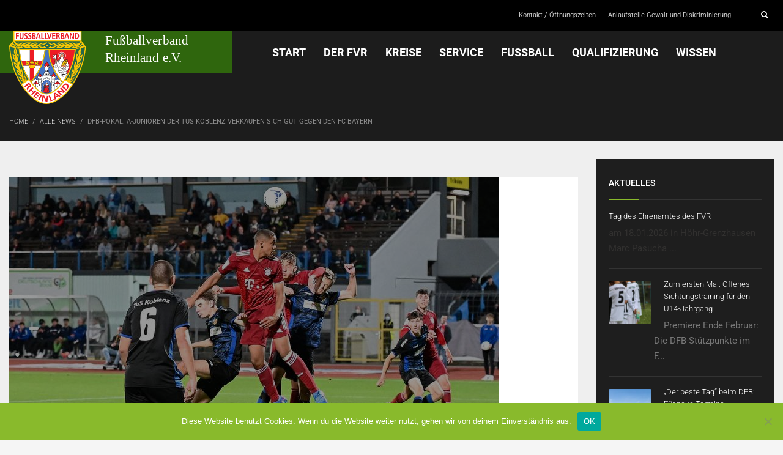

--- FILE ---
content_type: text/html; charset=UTF-8
request_url: https://www.fv-rheinland.de/dfb-pokal-a-junioren-der-tus-koblenz-verkaufen-sich-gut-gegen-den-fc-bayern/
body_size: 22605
content:

<!DOCTYPE html><html lang="de"><head><meta charset="UTF-8"/><meta name="twitter:widgets:csp" content="on"/><link rel="profile" href="http://gmpg.org/xfn/11"/><link rel="pingback" href="https://www.fv-rheinland.de/xmlrpc.php"/><meta name='robots' content='index, follow, max-image-preview:large, max-snippet:-1, max-video-preview:-1' /><link media="all" href="https://www.fv-rheinland.de/wp-content/cache/autoptimize/css/autoptimize_8705fbdc4d8782896bb7994f28ae2956.css" rel="stylesheet"><link media="print" href="https://www.fv-rheinland.de/wp-content/cache/autoptimize/css/autoptimize_eca5ff01e2572fca01bcd186d357dff1.css" rel="stylesheet"><title>DFB-Pokal: A-Junioren der TuS Koblenz verkaufen sich gut gegen den FC Bayern - Fußballverband Rheinland</title><link rel="canonical" href="https://www.fv-rheinland.de/dfb-pokal-a-junioren-der-tus-koblenz-verkaufen-sich-gut-gegen-den-fc-bayern/" /><meta property="og:locale" content="de_DE" /><meta property="og:type" content="article" /><meta property="og:title" content="DFB-Pokal: A-Junioren der TuS Koblenz verkaufen sich gut gegen den FC Bayern - Fußballverband Rheinland" /><meta property="og:description" content="Zur Überraschung hat’s nicht gereicht, zu einem tollen Auftritt aber schon: Die A-Junioren von TuS Koblenz sind in der ersten Runde des DFB-Pokals durch ein 1:5 gegen den FC Bayern München ausgeschieden. Lange hatten Mannschaft und das Trainerteam der Koblenzer auf diesen Abend hingefiebert, die Voraussetzungen für die Partie gestalteten sich indes recht unterschiedlich: Während" /><meta property="og:url" content="https://www.fv-rheinland.de/dfb-pokal-a-junioren-der-tus-koblenz-verkaufen-sich-gut-gegen-den-fc-bayern/" /><meta property="og:site_name" content="Fußballverband Rheinland" /><meta property="article:published_time" content="2021-08-30T10:24:36+00:00" /><meta property="og:image" content="https://www.fv-rheinland.de/wp-content/uploads/2021/08/TuS_Bayern_2.jpg" /><meta property="og:image:width" content="800" /><meta property="og:image:height" content="564" /><meta property="og:image:type" content="image/jpeg" /><meta name="author" content="Bit-IT" /><meta name="twitter:card" content="summary_large_image" /><meta name="twitter:label1" content="Verfasst von" /><meta name="twitter:data1" content="Bit-IT" /><meta name="twitter:label2" content="Geschätzte Lesezeit" /><meta name="twitter:data2" content="2 Minuten" /> <script type="application/ld+json" class="yoast-schema-graph">{"@context":"https://schema.org","@graph":[{"@type":"Article","@id":"https://www.fv-rheinland.de/dfb-pokal-a-junioren-der-tus-koblenz-verkaufen-sich-gut-gegen-den-fc-bayern/#article","isPartOf":{"@id":"https://www.fv-rheinland.de/dfb-pokal-a-junioren-der-tus-koblenz-verkaufen-sich-gut-gegen-den-fc-bayern/"},"author":{"name":"Bit-IT","@id":"https://www.fv-rheinland.de/#/schema/person/df42adf5380058239f9f97c6d44a86cc"},"headline":"DFB-Pokal: A-Junioren der TuS Koblenz verkaufen sich gut gegen den FC Bayern","datePublished":"2021-08-30T10:24:36+00:00","mainEntityOfPage":{"@id":"https://www.fv-rheinland.de/dfb-pokal-a-junioren-der-tus-koblenz-verkaufen-sich-gut-gegen-den-fc-bayern/"},"wordCount":304,"publisher":{"@id":"https://www.fv-rheinland.de/#organization"},"image":{"@id":"https://www.fv-rheinland.de/dfb-pokal-a-junioren-der-tus-koblenz-verkaufen-sich-gut-gegen-den-fc-bayern/#primaryimage"},"thumbnailUrl":"https://www.fv-rheinland.de/wp-content/uploads/2021/08/TuS_Bayern_2.jpg","articleSection":["Alle News"],"inLanguage":"de"},{"@type":"WebPage","@id":"https://www.fv-rheinland.de/dfb-pokal-a-junioren-der-tus-koblenz-verkaufen-sich-gut-gegen-den-fc-bayern/","url":"https://www.fv-rheinland.de/dfb-pokal-a-junioren-der-tus-koblenz-verkaufen-sich-gut-gegen-den-fc-bayern/","name":"DFB-Pokal: A-Junioren der TuS Koblenz verkaufen sich gut gegen den FC Bayern - Fußballverband Rheinland","isPartOf":{"@id":"https://www.fv-rheinland.de/#website"},"primaryImageOfPage":{"@id":"https://www.fv-rheinland.de/dfb-pokal-a-junioren-der-tus-koblenz-verkaufen-sich-gut-gegen-den-fc-bayern/#primaryimage"},"image":{"@id":"https://www.fv-rheinland.de/dfb-pokal-a-junioren-der-tus-koblenz-verkaufen-sich-gut-gegen-den-fc-bayern/#primaryimage"},"thumbnailUrl":"https://www.fv-rheinland.de/wp-content/uploads/2021/08/TuS_Bayern_2.jpg","datePublished":"2021-08-30T10:24:36+00:00","breadcrumb":{"@id":"https://www.fv-rheinland.de/dfb-pokal-a-junioren-der-tus-koblenz-verkaufen-sich-gut-gegen-den-fc-bayern/#breadcrumb"},"inLanguage":"de","potentialAction":[{"@type":"ReadAction","target":["https://www.fv-rheinland.de/dfb-pokal-a-junioren-der-tus-koblenz-verkaufen-sich-gut-gegen-den-fc-bayern/"]}]},{"@type":"ImageObject","inLanguage":"de","@id":"https://www.fv-rheinland.de/dfb-pokal-a-junioren-der-tus-koblenz-verkaufen-sich-gut-gegen-den-fc-bayern/#primaryimage","url":"https://www.fv-rheinland.de/wp-content/uploads/2021/08/TuS_Bayern_2.jpg","contentUrl":"https://www.fv-rheinland.de/wp-content/uploads/2021/08/TuS_Bayern_2.jpg","width":800,"height":564},{"@type":"BreadcrumbList","@id":"https://www.fv-rheinland.de/dfb-pokal-a-junioren-der-tus-koblenz-verkaufen-sich-gut-gegen-den-fc-bayern/#breadcrumb","itemListElement":[{"@type":"ListItem","position":1,"name":"Startseite","item":"https://www.fv-rheinland.de/"},{"@type":"ListItem","position":2,"name":"DFB-Pokal: A-Junioren der TuS Koblenz verkaufen sich gut gegen den FC Bayern"}]},{"@type":"WebSite","@id":"https://www.fv-rheinland.de/#website","url":"https://www.fv-rheinland.de/","name":"Fußballverband Rheinland","description":"","publisher":{"@id":"https://www.fv-rheinland.de/#organization"},"potentialAction":[{"@type":"SearchAction","target":{"@type":"EntryPoint","urlTemplate":"https://www.fv-rheinland.de/?s={search_term_string}"},"query-input":{"@type":"PropertyValueSpecification","valueRequired":true,"valueName":"search_term_string"}}],"inLanguage":"de"},{"@type":"Organization","@id":"https://www.fv-rheinland.de/#organization","name":"Fußballverband Rheinland","url":"https://www.fv-rheinland.de/","logo":{"@type":"ImageObject","inLanguage":"de","@id":"https://www.fv-rheinland.de/#/schema/logo/image/","url":"https://www.fv-rheinland.de/wp-content/uploads/2017/10/Logo_Header.svg","contentUrl":"https://www.fv-rheinland.de/wp-content/uploads/2017/10/Logo_Header.svg","width":1,"height":1,"caption":"Fußballverband Rheinland"},"image":{"@id":"https://www.fv-rheinland.de/#/schema/logo/image/"}},{"@type":"Person","@id":"https://www.fv-rheinland.de/#/schema/person/df42adf5380058239f9f97c6d44a86cc","name":"Bit-IT","image":{"@type":"ImageObject","inLanguage":"de","@id":"https://www.fv-rheinland.de/#/schema/person/image/","url":"https://secure.gravatar.com/avatar/31cf79a237818999d6a62b202ed88ab01d146069014f946cfca48b8a44e78b13?s=96&d=mm&r=g","contentUrl":"https://secure.gravatar.com/avatar/31cf79a237818999d6a62b202ed88ab01d146069014f946cfca48b8a44e78b13?s=96&d=mm&r=g","caption":"Bit-IT"},"url":"https://www.fv-rheinland.de/author/bit-it/"}]}</script> <link rel='dns-prefetch' href='//fonts.googleapis.com' /><link rel="alternate" type="application/rss+xml" title="Fußballverband Rheinland &raquo; Feed" href="https://www.fv-rheinland.de/feed/" /><link rel="alternate" type="application/rss+xml" title="Fußballverband Rheinland &raquo; Kommentar-Feed" href="https://www.fv-rheinland.de/comments/feed/" /><link rel="alternate" title="oEmbed (JSON)" type="application/json+oembed" href="https://www.fv-rheinland.de/wp-json/oembed/1.0/embed?url=https%3A%2F%2Fwww.fv-rheinland.de%2Fdfb-pokal-a-junioren-der-tus-koblenz-verkaufen-sich-gut-gegen-den-fc-bayern%2F" /><link rel="alternate" title="oEmbed (XML)" type="text/xml+oembed" href="https://www.fv-rheinland.de/wp-json/oembed/1.0/embed?url=https%3A%2F%2Fwww.fv-rheinland.de%2Fdfb-pokal-a-junioren-der-tus-koblenz-verkaufen-sich-gut-gegen-den-fc-bayern%2F&#038;format=xml" /><link rel='stylesheet' id='zn_all_g_fonts-css' href='//fonts.bunny.net/css?family=Roboto%3A100%2C300%2Cregular%2C500%2C700%2C900&#038;ver=6.9' type='text/css' media='all' /> <script type="text/javascript" id="cookie-notice-front-js-before">var cnArgs = {"ajaxUrl":"https:\/\/www.fv-rheinland.de\/wp-admin\/admin-ajax.php","nonce":"15b6c5d155","hideEffect":"slide","position":"bottom","onScroll":false,"onScrollOffset":100,"onClick":false,"cookieName":"cookie_notice_accepted","cookieTime":2592000,"cookieTimeRejected":2592000,"globalCookie":false,"redirection":false,"cache":false,"revokeCookies":false,"revokeCookiesOpt":"automatic"};

//# sourceURL=cookie-notice-front-js-before</script> <script type="text/javascript" src="https://www.fv-rheinland.de/wp-content/plugins/cookie-notice/js/front.min.js?ver=2.5.11" id="cookie-notice-front-js"></script> <script type="text/javascript" src="https://www.fv-rheinland.de/wp-includes/js/jquery/jquery.min.js?ver=3.7.1" id="jquery-core-js"></script> <script type="text/javascript" src="https://www.fv-rheinland.de/wp-includes/js/jquery/jquery-migrate.min.js?ver=3.4.1" id="jquery-migrate-js"></script> <script type="text/javascript" src="https://www.fv-rheinland.de/wp-content/plugins/download-manager/assets/js/wpdm.min.js?ver=6.9" id="wpdm-frontend-js-js"></script> <script type="text/javascript" id="wpdm-frontjs-js-extra">var wpdm_url = {"home":"https://www.fv-rheinland.de/","site":"https://www.fv-rheinland.de/","ajax":"https://www.fv-rheinland.de/wp-admin/admin-ajax.php"};
var wpdm_js = {"spinner":"\u003Ci class=\"wpdm-icon wpdm-sun wpdm-spin\"\u003E\u003C/i\u003E","client_id":"aa703f3158677baec3abe66b24cfe345"};
var wpdm_strings = {"pass_var":"Password Verified!","pass_var_q":"Bitte klicke auf den folgenden Button, um den Download zu starten.","start_dl":"Download starten"};
//# sourceURL=wpdm-frontjs-js-extra</script> <script type="text/javascript" src="https://www.fv-rheinland.de/wp-content/plugins/download-manager/assets/js/front.min.js?ver=3.3.41" id="wpdm-frontjs-js"></script> <script type="text/javascript" src="https://www.fv-rheinland.de/wp-content/plugins/team-members-pro/inc/js/tmm.min.js?ver=6.9" id="tmmp-js"></script> <link rel="https://api.w.org/" href="https://www.fv-rheinland.de/wp-json/" /><link rel="alternate" title="JSON" type="application/json" href="https://www.fv-rheinland.de/wp-json/wp/v2/posts/24991" /><link rel="EditURI" type="application/rsd+xml" title="RSD" href="https://www.fv-rheinland.de/xmlrpc.php?rsd" /><meta name="generator" content="WordPress 6.9" /><link rel='shortlink' href='https://www.fv-rheinland.de/?p=24991' /><meta name="theme-color"
 content="#89ba2c"><meta name="viewport" content="width=device-width, initial-scale=1, maximum-scale=1"/> <!--[if lte IE 8]> <script type="text/javascript">var $buoop = {
				vs: {i: 10, f: 25, o: 12.1, s: 7, n: 9}
			};

			$buoop.ol = window.onload;

			window.onload = function () {
				try {
					if ($buoop.ol) {
						$buoop.ol()
					}
				}
				catch (e) {
				}

				var e = document.createElement("script");
				e.setAttribute("type", "text/javascript");
				e.setAttribute("src", "https://browser-update.org/update.js");
				document.body.appendChild(e);
			};</script> <![endif]--> <!--[if lt IE 9]> <script src="//html5shim.googlecode.com/svn/trunk/html5.js"></script> <![endif]--> <noscript><style type="text/css" media="screen">.zn-animateInViewport {visibility: visible;}</style></noscript><link rel="icon" href="https://www.fv-rheinland.de/wp-content/uploads/2017/10/cropped-FVR_Wappen-32x32.png" sizes="32x32" /><link rel="icon" href="https://www.fv-rheinland.de/wp-content/uploads/2017/10/cropped-FVR_Wappen-192x192.png" sizes="192x192" /><link rel="apple-touch-icon" href="https://www.fv-rheinland.de/wp-content/uploads/2017/10/cropped-FVR_Wappen-180x180.png" /><meta name="msapplication-TileImage" content="https://www.fv-rheinland.de/wp-content/uploads/2017/10/cropped-FVR_Wappen-270x270.png" /><meta name="generator" content="WordPress Download Manager 3.3.41" /></head><body  class="wp-singular post-template-default single single-post postid-24991 single-format-standard wp-theme-kallyas wp-child-theme-kallyas-child cookies-not-set kl-sticky-header kl-skin--light" itemscope="itemscope" itemtype="https://schema.org/WebPage" ><div id="page-loading" class="kl-pageLoading--yes"><div class="preloader-pulsating-circle border-custom"></div></div><div class="login_register_stuff"></div><div id="fb-root"></div> <script>(function (d, s, id) {
			var js, fjs = d.getElementsByTagName(s)[0];
			if (d.getElementById(id)) {return;}
			js = d.createElement(s); js.id = id;
			js.src = "https://connect.facebook.net/en_US/sdk.js#xfbml=1&version=v3.0";
			fjs.parentNode.insertBefore(js, fjs);
		}(document, 'script', 'facebook-jssdk'));</script> <div id="page_wrapper"><header id="header" class="site-header  style14 header--sticky header--not-sticked    headerstyle-xs--image_color  sticky-resize headerstyle--image_color site-header--absolute nav-th--light sheader-sh--default"  data-original-sticky-textscheme="sh--default"  role="banner" itemscope="itemscope" itemtype="https://schema.org/WPHeader" ><div class="site-header-wrapper sticky-top-area"><div class="site-header-top-wrapper topbar-style--custom  sh--default"><div class="siteheader-container container"><div class="fxb-row site-header-row site-header-top "><div class='fxb-col fxb fxb-start-x fxb-center-y fxb-basis-auto site-header-col-left site-header-top-left'></div><div class='fxb-col fxb fxb-end-x fxb-center-y fxb-basis-auto site-header-col-right site-header-top-right'><ul id="menu-meta-1" class=" topnav topnav-no-sc"><li class="menu-item menu-item-type-post_type menu-item-object-page menu-item-1927"><a href="https://www.fv-rheinland.de/kontakt/">Kontakt / Öffnungszeiten</a></li><li class="menu-item menu-item-type-post_type menu-item-object-page menu-item-44464"><a href="https://www.fv-rheinland.de/wissen/gesellschaftliche-verantwortung/anlaufstelle-gewalt-und-diskriminierung/">Anlaufstelle Gewalt und Diskriminierung</a></li></ul><div id="search" class="sh-component header-search headsearch--min"> <a href="#" class="searchBtn header-search-button"> <span class="glyphicon glyphicon-search kl-icon-white"></span> </a><div class="search-container header-search-container"><form id="searchform" class="gensearch__form" action="https://www.fv-rheinland.de/" method="get"> <input id="s" name="s" value="" class="inputbox gensearch__input" type="text" placeholder="SEARCH ..." /> <button type="submit" id="searchsubmit" value="go" class="gensearch__submit glyphicon glyphicon-search"></button></form></div></div></div></div></div></div><div class="kl-top-header site-header-main-wrapper clearfix   header-no-bottom  sh--default"><div class="container siteheader-container "><div class='fxb-col fxb-basis-auto'><div class="fxb-row site-header-row site-header-main "><div class='fxb-col fxb fxb-start-x fxb-center-y fxb-basis-auto fxb-grow-0 fxb-sm-full site-header-col-left site-header-main-left'><div id="logo-container" class="logo-container   logosize--yes zn-original-logo"><h3 class='site-logo logo ' id='logo'><a href='https://www.fv-rheinland.de/' class='site-logo-anch'><img class="logo-img-sticky site-logo-img-sticky" src="https://www.fv-rheinland.de/wp-content/uploads/2017/10/FVR_Wappen.svg"  alt="Fußballverband Rheinland" title="" /><img class="logo-img site-logo-img" src="https://www.fv-rheinland.de/wp-content/uploads/2017/10/Logo_Header.svg"  alt="Fußballverband Rheinland" title="" data-mobile-logo="https://www.fv-rheinland.de/wp-content/uploads/2017/10/FVR_Wappen.svg" /></a></h3></div></div><div class='fxb-col fxb fxb-center-x fxb-center-y fxb-basis-auto fxb-sm-half site-header-col-center site-header-main-center'><div class="sh-component main-menu-wrapper" role="navigation" itemscope="itemscope" itemtype="https://schema.org/SiteNavigationElement" ><div class="zn-res-menuwrapper"> <a href="#" class="zn-res-trigger zn-menuBurger zn-menuBurger--3--s zn-menuBurger--anim1 " id="zn-res-trigger"> <span></span> <span></span> <span></span> </a></div><div id="main-menu" class="main-nav mainnav--sidepanel mainnav--active-text mainnav--pointer-dash nav-mm--dark zn_mega_wrapper "><ul id="menu-fvr-main" class="main-menu main-menu-nav zn_mega_menu "><li id="menu-item-1697" class="main-menu-item menu-item menu-item-type-custom menu-item-object-custom menu-item-home menu-item-1697  main-menu-item-top  menu-item-even menu-item-depth-0"><a href="https://www.fv-rheinland.de" class=" main-menu-link main-menu-link-top"><span>START</span></a></li><li id="menu-item-1784" class="main-menu-item menu-item menu-item-type-post_type menu-item-object-page menu-item-has-children menu-item-1784  main-menu-item-top  menu-item-even menu-item-depth-0"><a href="https://www.fv-rheinland.de/der-fvr/" class=" main-menu-link main-menu-link-top"><span>DER FVR</span></a><ul class="sub-menu clearfix"><li id="menu-item-1816" class="main-menu-item menu-item menu-item-type-post_type menu-item-object-page menu-item-has-children menu-item-1816  main-menu-item-sub  menu-item-odd menu-item-depth-1"><a href="https://www.fv-rheinland.de/organisation/" class=" main-menu-link main-menu-link-sub"><span>Organisation</span></a><ul class="sub-menu clearfix"><li id="menu-item-8856" class="main-menu-item menu-item menu-item-type-post_type menu-item-object-page menu-item-8856  main-menu-item-sub main-menu-item-sub-sub menu-item-even menu-item-depth-2"><a href="https://www.fv-rheinland.de/der-fvr/geschaeftsstelle/" class=" main-menu-link main-menu-link-sub"><span>Geschäftsstelle</span></a></li><li id="menu-item-2450" class="main-menu-item menu-item menu-item-type-post_type menu-item-object-page menu-item-2450  main-menu-item-sub main-menu-item-sub-sub menu-item-even menu-item-depth-2"><a href="https://www.fv-rheinland.de/organisation/praesidium/" class=" main-menu-link main-menu-link-sub"><span>Präsidium</span></a></li><li id="menu-item-2451" class="main-menu-item menu-item menu-item-type-post_type menu-item-object-page menu-item-2451  main-menu-item-sub main-menu-item-sub-sub menu-item-even menu-item-depth-2"><a href="https://www.fv-rheinland.de/organisation/beirat/" class=" main-menu-link main-menu-link-sub"><span>Beirat &#038; Kassenprüfer</span></a></li><li id="menu-item-2452" class="main-menu-item menu-item menu-item-type-post_type menu-item-object-page menu-item-2452  main-menu-item-sub main-menu-item-sub-sub menu-item-even menu-item-depth-2"><a href="https://www.fv-rheinland.de/organisation/ehrenmitglieder/" class=" main-menu-link main-menu-link-sub"><span>Ehrenmitglieder</span></a></li><li id="menu-item-2453" class="main-menu-item menu-item menu-item-type-post_type menu-item-object-page menu-item-2453  main-menu-item-sub main-menu-item-sub-sub menu-item-even menu-item-depth-2"><a href="https://www.fv-rheinland.de/organisation/ausschuesse/" class=" main-menu-link main-menu-link-sub"><span>Ausschüsse</span></a></li><li id="menu-item-2706" class="main-menu-item menu-item menu-item-type-post_type menu-item-object-page menu-item-2706  main-menu-item-sub main-menu-item-sub-sub menu-item-even menu-item-depth-2"><a href="https://www.fv-rheinland.de/organisation/kommissionen/" class=" main-menu-link main-menu-link-sub"><span>Kommissionen</span></a></li><li id="menu-item-2742" class="main-menu-item menu-item menu-item-type-post_type menu-item-object-page menu-item-2742  main-menu-item-sub main-menu-item-sub-sub menu-item-even menu-item-depth-2"><a href="https://www.fv-rheinland.de/rechtsorgane/" class=" main-menu-link main-menu-link-sub"><span>Rechtsorgane</span></a></li><li id="menu-item-16496" class="main-menu-item menu-item menu-item-type-post_type menu-item-object-page menu-item-16496  main-menu-item-sub main-menu-item-sub-sub menu-item-even menu-item-depth-2"><a href="https://www.fv-rheinland.de/organisation/beauftragte-fuer-besondere-aufgabenstellungen/" class=" main-menu-link main-menu-link-sub"><span>Beauftragte für besondere Aufgabenstellungen</span></a></li></ul></li><li id="menu-item-1817" class="main-menu-item menu-item menu-item-type-post_type menu-item-object-page menu-item-1817  main-menu-item-sub  menu-item-odd menu-item-depth-1"><a href="https://www.fv-rheinland.de/ueber-den-fvr/" class=" main-menu-link main-menu-link-sub"><span>Über den FVR</span></a></li><li id="menu-item-1889" class="main-menu-item menu-item menu-item-type-post_type menu-item-object-page menu-item-1889  main-menu-item-sub  menu-item-odd menu-item-depth-1"><a href="https://www.fv-rheinland.de/kontakt/" class=" main-menu-link main-menu-link-sub"><span>Kontakt / Öffnungszeiten</span></a></li><li id="menu-item-14409" class="main-menu-item menu-item menu-item-type-post_type menu-item-object-page menu-item-has-children menu-item-14409  main-menu-item-sub  menu-item-odd menu-item-depth-1"><a href="https://www.fv-rheinland.de/75-jahre-fvr/" class=" main-menu-link main-menu-link-sub"><span>75 Jahre FVR</span></a><ul class="sub-menu clearfix"><li id="menu-item-38581" class="main-menu-item menu-item menu-item-type-post_type menu-item-object-page menu-item-38581  main-menu-item-sub main-menu-item-sub-sub menu-item-even menu-item-depth-2"><a rel="httpsonlinefliphtml5comvtycwpjzindexhtml" href="https://www.fv-rheinland.de/buch-75-jahre-fvr/" class=" main-menu-link main-menu-link-sub"><span>Buch 75 Jahre FVR</span></a></li><li id="menu-item-14413" class="main-menu-item menu-item menu-item-type-post_type menu-item-object-page menu-item-14413  main-menu-item-sub main-menu-item-sub-sub menu-item-even menu-item-depth-2"><a href="https://www.fv-rheinland.de/75-jahre-fvr/der-fvr-wie-alles-begann/" class=" main-menu-link main-menu-link-sub"><span>Der FVR: Wie alles begann</span></a></li><li id="menu-item-14414" class="main-menu-item menu-item menu-item-type-post_type menu-item-object-page menu-item-has-children menu-item-14414  main-menu-item-sub main-menu-item-sub-sub menu-item-even menu-item-depth-2"><a href="https://www.fv-rheinland.de/75-jahre-fvr/chronologie/" class=" main-menu-link main-menu-link-sub"><span>Chronologie</span></a><ul class="sub-menu clearfix"><li id="menu-item-14421" class="main-menu-item menu-item menu-item-type-post_type menu-item-object-page menu-item-14421  main-menu-item-sub main-menu-item-sub-sub menu-item-odd menu-item-depth-3"><a href="https://www.fv-rheinland.de/75-jahre-fvr/chronologie/1950er-jahre/" class=" main-menu-link main-menu-link-sub"><span>1950er-Jahre</span></a></li><li id="menu-item-14419" class="main-menu-item menu-item menu-item-type-post_type menu-item-object-page menu-item-14419  main-menu-item-sub main-menu-item-sub-sub menu-item-odd menu-item-depth-3"><a href="https://www.fv-rheinland.de/75-jahre-fvr/chronologie/1960er-jahre/" class=" main-menu-link main-menu-link-sub"><span>1960er-Jahre</span></a></li><li id="menu-item-14420" class="main-menu-item menu-item menu-item-type-post_type menu-item-object-page menu-item-14420  main-menu-item-sub main-menu-item-sub-sub menu-item-odd menu-item-depth-3"><a href="https://www.fv-rheinland.de/75-jahre-fvr/chronologie/1970er-jahre/" class=" main-menu-link main-menu-link-sub"><span>1970er-Jahre</span></a></li><li id="menu-item-14417" class="main-menu-item menu-item menu-item-type-post_type menu-item-object-page menu-item-14417  main-menu-item-sub main-menu-item-sub-sub menu-item-odd menu-item-depth-3"><a href="https://www.fv-rheinland.de/75-jahre-fvr/chronologie/1980er-jahre/" class=" main-menu-link main-menu-link-sub"><span>1980er-Jahre</span></a></li><li id="menu-item-14418" class="main-menu-item menu-item menu-item-type-post_type menu-item-object-page menu-item-14418  main-menu-item-sub main-menu-item-sub-sub menu-item-odd menu-item-depth-3"><a href="https://www.fv-rheinland.de/75-jahre-fvr/chronologie/1990er-jahre/" class=" main-menu-link main-menu-link-sub"><span>1990er-Jahre</span></a></li><li id="menu-item-14416" class="main-menu-item menu-item menu-item-type-post_type menu-item-object-page menu-item-14416  main-menu-item-sub main-menu-item-sub-sub menu-item-odd menu-item-depth-3"><a href="https://www.fv-rheinland.de/75-jahre-fvr/chronologie/200er-jahre/" class=" main-menu-link main-menu-link-sub"><span>2000er-Jahre</span></a></li><li id="menu-item-14415" class="main-menu-item menu-item menu-item-type-post_type menu-item-object-page menu-item-14415  main-menu-item-sub main-menu-item-sub-sub menu-item-odd menu-item-depth-3"><a href="https://www.fv-rheinland.de/75-jahre-fvr/chronologie/2010er-jahre/" class=" main-menu-link main-menu-link-sub"><span>2010er-Jahre</span></a></li></ul></li><li id="menu-item-14422" class="main-menu-item menu-item menu-item-type-post_type menu-item-object-page menu-item-14422  main-menu-item-sub main-menu-item-sub-sub menu-item-even menu-item-depth-2"><a href="https://www.fv-rheinland.de/75-jahre-fvr/vorsitzende-praesidenten/" class=" main-menu-link main-menu-link-sub"><span>Verbandsvorstände / Präsidien</span></a></li><li id="menu-item-14410" class="main-menu-item menu-item menu-item-type-post_type menu-item-object-page menu-item-has-children menu-item-14410  main-menu-item-sub main-menu-item-sub-sub menu-item-even menu-item-depth-2"><a href="https://www.fv-rheinland.de/75-jahre-fvr/titeltraeger/" class=" main-menu-link main-menu-link-sub"><span>Titelträger</span></a><ul class="sub-menu clearfix"><li id="menu-item-14412" class="main-menu-item menu-item menu-item-type-post_type menu-item-object-page menu-item-14412  main-menu-item-sub main-menu-item-sub-sub menu-item-odd menu-item-depth-3"><a href="https://www.fv-rheinland.de/75-jahre-fvr/titeltraeger/herren/" class=" main-menu-link main-menu-link-sub"><span>Herren</span></a></li><li id="menu-item-14411" class="main-menu-item menu-item menu-item-type-post_type menu-item-object-page menu-item-14411  main-menu-item-sub main-menu-item-sub-sub menu-item-odd menu-item-depth-3"><a href="https://www.fv-rheinland.de/75-jahre-fvr/titeltraeger/frauen/" class=" main-menu-link main-menu-link-sub"><span>Frauen</span></a></li></ul></li></ul></li><li id="menu-item-1818" class="main-menu-item menu-item menu-item-type-post_type menu-item-object-page menu-item-1818  main-menu-item-sub  menu-item-odd menu-item-depth-1"><a href="https://www.fv-rheinland.de/news/" class=" main-menu-link main-menu-link-sub"><span>News</span></a></li><li id="menu-item-2938" class="main-menu-item menu-item menu-item-type-custom menu-item-object-custom menu-item-2938  main-menu-item-sub  menu-item-odd menu-item-depth-1"><a target="_blank" href="https://www.fvr-stiftung.de/" class=" main-menu-link main-menu-link-sub"><span>FVR-Stiftung &#8211; &#8222;Fußball hilft!&#8220;</span></a></li><li id="menu-item-1822" class="main-menu-item menu-item menu-item-type-post_type menu-item-object-page menu-item-1822  main-menu-item-sub  menu-item-odd menu-item-depth-1"><a href="https://www.fv-rheinland.de/partner/" class=" main-menu-link main-menu-link-sub"><span>Partner</span></a></li><li id="menu-item-5015" class="main-menu-item menu-item menu-item-type-post_type menu-item-object-page menu-item-5015  main-menu-item-sub  menu-item-odd menu-item-depth-1"><a href="https://www.fv-rheinland.de/der-fvr/impressum/" class=" main-menu-link main-menu-link-sub"><span>Impressum</span></a></li><li id="menu-item-2830" class="main-menu-item menu-item menu-item-type-custom menu-item-object-custom menu-item-2830  main-menu-item-sub  menu-item-odd menu-item-depth-1"><a target="_blank" href="https://www.sportschuleoberwerth.de/de/" class=" main-menu-link main-menu-link-sub"><span>Sportschule Oberwerth</span></a></li><li id="menu-item-8106" class="main-menu-item menu-item menu-item-type-post_type menu-item-object-page menu-item-8106  main-menu-item-sub  menu-item-odd menu-item-depth-1"><a href="https://www.fv-rheinland.de/der-fvr/datenschutz/" class=" main-menu-link main-menu-link-sub"><span>Datenschutz</span></a></li><li id="menu-item-40845" class="main-menu-item menu-item menu-item-type-post_type menu-item-object-page menu-item-40845  main-menu-item-sub  menu-item-odd menu-item-depth-1"><a href="https://www.fv-rheinland.de/hinweisgeberschutzgesetz/" class=" main-menu-link main-menu-link-sub"><span>Hinweisgeberschutzgesetz</span></a></li><li id="menu-item-28450" class="main-menu-item menu-item menu-item-type-post_type menu-item-object-page menu-item-has-children menu-item-28450  main-menu-item-sub  menu-item-odd menu-item-depth-1"><a href="https://www.fv-rheinland.de/verbandstag-2025/" class=" main-menu-link main-menu-link-sub"><span>Verbandstag 2025</span></a><ul class="sub-menu clearfix"><li id="menu-item-28455" class="main-menu-item menu-item menu-item-type-post_type menu-item-object-page menu-item-28455  main-menu-item-sub main-menu-item-sub-sub menu-item-even menu-item-depth-2"><a href="https://www.fv-rheinland.de/verbandstag-2025/antraege-zum-verbandstag/" class=" main-menu-link main-menu-link-sub"><span>Ergebnisse der Anträge zum Verbandstag</span></a></li><li id="menu-item-28487" class="main-menu-item menu-item menu-item-type-post_type menu-item-object-page menu-item-28487  main-menu-item-sub main-menu-item-sub-sub menu-item-even menu-item-depth-2"><a href="https://www.fv-rheinland.de/verbandstag-2025/berichte-praesidiumsmitglieder/" class=" main-menu-link main-menu-link-sub"><span>Berichte Präsidiumsmitglieder</span></a></li></ul></li></ul></li><li id="menu-item-1819" class="main-menu-item menu-item menu-item-type-post_type menu-item-object-page menu-item-has-children menu-item-1819  main-menu-item-top  menu-item-even menu-item-depth-0"><a href="https://www.fv-rheinland.de/kreise/" class=" main-menu-link main-menu-link-top"><span>Kreise</span></a><ul class="sub-menu clearfix"><li id="menu-item-2061" class="main-menu-item menu-item menu-item-type-post_type menu-item-object-page menu-item-has-children menu-item-2061  main-menu-item-sub  menu-item-odd menu-item-depth-1"><a href="https://www.fv-rheinland.de/westerwald-sieg/" class=" main-menu-link main-menu-link-sub"><span>Westerwald-Sieg</span></a><ul class="sub-menu clearfix"><li id="menu-item-3334" class="main-menu-item menu-item menu-item-type-post_type menu-item-object-page menu-item-has-children menu-item-3334  main-menu-item-sub main-menu-item-sub-sub menu-item-even menu-item-depth-2"><a href="https://www.fv-rheinland.de/westerwald-sieg/wir-ueber-uns/" class=" main-menu-link main-menu-link-sub"><span>Wir über uns</span></a><ul class="sub-menu clearfix"><li id="menu-item-3337" class="main-menu-item menu-item menu-item-type-post_type menu-item-object-page menu-item-3337  main-menu-item-sub main-menu-item-sub-sub menu-item-odd menu-item-depth-3"><a href="https://www.fv-rheinland.de/westerwald-sieg/wir-ueber-uns/kreisvorstand/" class=" main-menu-link main-menu-link-sub"><span>Kreisvorstand</span></a></li><li id="menu-item-3335" class="main-menu-item menu-item menu-item-type-post_type menu-item-object-page menu-item-3335  main-menu-item-sub main-menu-item-sub-sub menu-item-odd menu-item-depth-3"><a href="https://www.fv-rheinland.de/westerwald-sieg/wir-ueber-uns/kreisspruchkammer/" class=" main-menu-link main-menu-link-sub"><span>Kreisspruchkammer</span></a></li><li id="menu-item-3336" class="main-menu-item menu-item menu-item-type-post_type menu-item-object-page menu-item-3336  main-menu-item-sub main-menu-item-sub-sub menu-item-odd menu-item-depth-3"><a href="https://www.fv-rheinland.de/westerwald-sieg/wir-ueber-uns/schiedsrichter/" class=" main-menu-link main-menu-link-sub"><span>Schiedsrichter</span></a></li></ul></li><li id="menu-item-3327" class="main-menu-item menu-item menu-item-type-post_type menu-item-object-page menu-item-has-children menu-item-3327  main-menu-item-sub main-menu-item-sub-sub menu-item-even menu-item-depth-2"><a href="https://www.fv-rheinland.de/westerwald-sieg/spielbetrieb/" class=" main-menu-link main-menu-link-sub"><span>Spielbetrieb</span></a><ul class="sub-menu clearfix"><li id="menu-item-3333" class="main-menu-item menu-item menu-item-type-post_type menu-item-object-page menu-item-3333  main-menu-item-sub main-menu-item-sub-sub menu-item-odd menu-item-depth-3"><a href="https://www.fv-rheinland.de/westerwald-sieg/spielbetrieb/senioren-allgemein/" class=" main-menu-link main-menu-link-sub"><span>Senioren allgemein</span></a></li><li id="menu-item-22135" class="main-menu-item menu-item menu-item-type-post_type menu-item-object-page menu-item-22135  main-menu-item-sub main-menu-item-sub-sub menu-item-odd menu-item-depth-3"><a href="https://www.fv-rheinland.de/westerwald-sieg/spielbetrieb/hygienekonzepte-der-vereine/" class=" main-menu-link main-menu-link-sub"><span>Hygienekonzepte der Vereine</span></a></li><li id="menu-item-3330" class="main-menu-item menu-item menu-item-type-post_type menu-item-object-page menu-item-3330  main-menu-item-sub main-menu-item-sub-sub menu-item-odd menu-item-depth-3"><a href="https://www.fv-rheinland.de/westerwald-sieg/spielbetrieb/hallenkreismeisterschaften/" class=" main-menu-link main-menu-link-sub"><span>Hallenkreismeisterschaften</span></a></li><li id="menu-item-3331" class="main-menu-item menu-item menu-item-type-post_type menu-item-object-page menu-item-3331  main-menu-item-sub main-menu-item-sub-sub menu-item-odd menu-item-depth-3"><a href="https://www.fv-rheinland.de/westerwald-sieg/spielbetrieb/qualifizierung/" class=" main-menu-link main-menu-link-sub"><span>Qualifizierung</span></a></li></ul></li><li id="menu-item-42993" class="main-menu-item menu-item menu-item-type-post_type menu-item-object-page menu-item-has-children menu-item-42993  main-menu-item-sub main-menu-item-sub-sub menu-item-even menu-item-depth-2"><a href="https://www.fv-rheinland.de/westerwald-sieg/junioren/" class=" main-menu-link main-menu-link-sub"><span>Junioren</span></a><ul class="sub-menu clearfix"><li id="menu-item-42990" class="main-menu-item menu-item menu-item-type-post_type menu-item-object-page menu-item-42990  main-menu-item-sub main-menu-item-sub-sub menu-item-odd menu-item-depth-3"><a href="https://www.fv-rheinland.de/westerwald-sieg/junioren/kreisjugendausschuss/" class=" main-menu-link main-menu-link-sub"><span>Kreisjugendausschuss</span></a></li><li id="menu-item-42989" class="main-menu-item menu-item menu-item-type-post_type menu-item-object-page menu-item-42989  main-menu-item-sub main-menu-item-sub-sub menu-item-odd menu-item-depth-3"><a href="https://www.fv-rheinland.de/westerwald-sieg/junioren/staffelleitung/" class=" main-menu-link main-menu-link-sub"><span>Staffelleitung</span></a></li><li id="menu-item-42988" class="main-menu-item menu-item menu-item-type-post_type menu-item-object-page menu-item-42988  main-menu-item-sub main-menu-item-sub-sub menu-item-odd menu-item-depth-3"><a href="https://www.fv-rheinland.de/westerwald-sieg/junioren/informationen/" class=" main-menu-link main-menu-link-sub"><span>Informationen</span></a></li><li id="menu-item-42987" class="main-menu-item menu-item menu-item-type-post_type menu-item-object-page menu-item-has-children menu-item-42987  main-menu-item-sub main-menu-item-sub-sub menu-item-odd menu-item-depth-3"><a href="https://www.fv-rheinland.de/westerwald-sieg/junioren/kinderspielformen/" class=" main-menu-link main-menu-link-sub"><span>Kinderspielformen</span></a><ul class="sub-menu clearfix"><li id="menu-item-42992" class="main-menu-item menu-item menu-item-type-post_type menu-item-object-page menu-item-42992  main-menu-item-sub main-menu-item-sub-sub menu-item-even menu-item-depth-4"><a href="https://www.fv-rheinland.de/westerwald-sieg/junioren/kinderspielformen/f-junioren/" class=" main-menu-link main-menu-link-sub"><span>F-Junioren</span></a></li><li id="menu-item-42991" class="main-menu-item menu-item menu-item-type-post_type menu-item-object-page menu-item-42991  main-menu-item-sub main-menu-item-sub-sub menu-item-even menu-item-depth-4"><a href="https://www.fv-rheinland.de/westerwald-sieg/junioren/kinderspielformen/bambini/" class=" main-menu-link main-menu-link-sub"><span>Bambini</span></a></li></ul></li><li id="menu-item-42986" class="main-menu-item menu-item menu-item-type-post_type menu-item-object-page menu-item-42986  main-menu-item-sub main-menu-item-sub-sub menu-item-odd menu-item-depth-3"><a href="https://www.fv-rheinland.de/westerwald-sieg/junioren/rahmenspielplan/" class=" main-menu-link main-menu-link-sub"><span>Rahmenspielplan</span></a></li><li id="menu-item-42985" class="main-menu-item menu-item menu-item-type-post_type menu-item-object-page menu-item-42985  main-menu-item-sub main-menu-item-sub-sub menu-item-odd menu-item-depth-3"><a href="https://www.fv-rheinland.de/westerwald-sieg/junioren/durchfuehrungsbestimmungen/" class=" main-menu-link main-menu-link-sub"><span>Durchführungsbestimmungen</span></a></li><li id="menu-item-42984" class="main-menu-item menu-item menu-item-type-post_type menu-item-object-page menu-item-42984  main-menu-item-sub main-menu-item-sub-sub menu-item-odd menu-item-depth-3"><a href="https://www.fv-rheinland.de/westerwald-sieg/junioren/hkm-sparkassencup/" class=" main-menu-link main-menu-link-sub"><span>HKM Sparkassencup</span></a></li></ul></li><li id="menu-item-3350" class="main-menu-item menu-item menu-item-type-post_type menu-item-object-page menu-item-has-children menu-item-3350  main-menu-item-sub main-menu-item-sub-sub menu-item-even menu-item-depth-2"><a href="https://www.fv-rheinland.de/westerwald-sieg/verschiedenes/" class=" main-menu-link main-menu-link-sub"><span>Verschiedenes</span></a><ul class="sub-menu clearfix"><li id="menu-item-3351" class="main-menu-item menu-item menu-item-type-post_type menu-item-object-page menu-item-3351  main-menu-item-sub main-menu-item-sub-sub menu-item-odd menu-item-depth-3"><a href="https://www.fv-rheinland.de/westerwald-sieg/verschiedenes/dfb-ehrenamt/" class=" main-menu-link main-menu-link-sub"><span>DFB Ehrenamt</span></a></li><li id="menu-item-3352" class="main-menu-item menu-item menu-item-type-post_type menu-item-object-page menu-item-3352  main-menu-item-sub main-menu-item-sub-sub menu-item-odd menu-item-depth-3"><a href="https://www.fv-rheinland.de/westerwald-sieg/verschiedenes/freizeit-breitensport/" class=" main-menu-link main-menu-link-sub"><span>Freizeit &#038; Breitensport</span></a></li></ul></li><li id="menu-item-8835" class="main-menu-item menu-item menu-item-type-post_type menu-item-object-page menu-item-8835  main-menu-item-sub main-menu-item-sub-sub menu-item-even menu-item-depth-2"><a href="https://www.fv-rheinland.de/westerwald-sieg/kreistage/" class=" main-menu-link main-menu-link-sub"><span>Fußballkreistage WW-Sieg</span></a></li><li id="menu-item-37776" class="main-menu-item menu-item menu-item-type-post_type menu-item-object-page menu-item-37776  main-menu-item-sub main-menu-item-sub-sub menu-item-even menu-item-depth-2"><a href="https://www.fv-rheinland.de/westerwald-sieg/kreisjugendtag-2024/" class=" main-menu-link main-menu-link-sub"><span>Kreisjugendtag 2024</span></a></li></ul></li><li id="menu-item-2660" class="main-menu-item menu-item menu-item-type-post_type menu-item-object-page menu-item-has-children menu-item-2660  main-menu-item-sub  menu-item-odd menu-item-depth-1"><a href="https://www.fv-rheinland.de/westerwald-wied/" class=" main-menu-link main-menu-link-sub"><span>Westerwald-Wied</span></a><ul class="sub-menu clearfix"><li id="menu-item-3530" class="main-menu-item menu-item menu-item-type-post_type menu-item-object-page menu-item-has-children menu-item-3530  main-menu-item-sub main-menu-item-sub-sub menu-item-even menu-item-depth-2"><a href="https://www.fv-rheinland.de/westerwald-wied/wir-ueber-uns/" class=" main-menu-link main-menu-link-sub"><span>Wir über uns</span></a><ul class="sub-menu clearfix"><li id="menu-item-3531" class="main-menu-item menu-item menu-item-type-post_type menu-item-object-page menu-item-3531  main-menu-item-sub main-menu-item-sub-sub menu-item-odd menu-item-depth-3"><a href="https://www.fv-rheinland.de/westerwald-wied/wir-ueber-uns/kreisvorstand/" class=" main-menu-link main-menu-link-sub"><span>Kreisvorstand</span></a></li><li id="menu-item-3532" class="main-menu-item menu-item menu-item-type-post_type menu-item-object-page menu-item-3532  main-menu-item-sub main-menu-item-sub-sub menu-item-odd menu-item-depth-3"><a href="https://www.fv-rheinland.de/westerwald-wied/wir-ueber-uns/kreisspruchkammer/" class=" main-menu-link main-menu-link-sub"><span>Kreisspruchkammer</span></a></li><li id="menu-item-3533" class="main-menu-item menu-item menu-item-type-post_type menu-item-object-page menu-item-3533  main-menu-item-sub main-menu-item-sub-sub menu-item-odd menu-item-depth-3"><a href="https://www.fv-rheinland.de/westerwald-wied/wir-ueber-uns/schiedsrichter/" class=" main-menu-link main-menu-link-sub"><span>Schiedsrichter</span></a></li><li id="menu-item-3534" class="main-menu-item menu-item menu-item-type-post_type menu-item-object-page menu-item-3534  main-menu-item-sub main-menu-item-sub-sub menu-item-odd menu-item-depth-3"><a href="https://www.fv-rheinland.de/westerwald-wied/wir-ueber-uns/kreistrainer/" class=" main-menu-link main-menu-link-sub"><span>Kreistrainer</span></a></li></ul></li><li id="menu-item-3401" class="main-menu-item menu-item menu-item-type-post_type menu-item-object-page menu-item-has-children menu-item-3401  main-menu-item-sub main-menu-item-sub-sub menu-item-even menu-item-depth-2"><a href="https://www.fv-rheinland.de/westerwald-wied/spielbetrieb/" class=" main-menu-link main-menu-link-sub"><span>Spielbetrieb</span></a><ul class="sub-menu clearfix"><li id="menu-item-3407" class="main-menu-item menu-item menu-item-type-post_type menu-item-object-page menu-item-3407  main-menu-item-sub main-menu-item-sub-sub menu-item-odd menu-item-depth-3"><a href="https://www.fv-rheinland.de/westerwald-wied/spielbetrieb/sparkassencup-junioren-hkm/" class=" main-menu-link main-menu-link-sub"><span>Hallenrunde Junioren (HKM) 2025/26</span></a></li><li id="menu-item-3406" class="main-menu-item menu-item menu-item-type-post_type menu-item-object-page menu-item-3406  main-menu-item-sub main-menu-item-sub-sub menu-item-odd menu-item-depth-3"><a href="https://www.fv-rheinland.de/westerwald-wied/spielbetrieb/informationen-saison-2025-26/" class=" main-menu-link main-menu-link-sub"><span>Informationen Saison 2025/26</span></a></li><li id="menu-item-3405" class="main-menu-item menu-item menu-item-type-post_type menu-item-object-page menu-item-3405  main-menu-item-sub main-menu-item-sub-sub menu-item-odd menu-item-depth-3"><a href="https://www.fv-rheinland.de/westerwald-wied/spielbetrieb/junioren/" class=" main-menu-link main-menu-link-sub"><span>Spielpläne Junioren Saison 2025/26</span></a></li><li id="menu-item-31242" class="main-menu-item menu-item menu-item-type-post_type menu-item-object-page menu-item-31242  main-menu-item-sub main-menu-item-sub-sub menu-item-odd menu-item-depth-3"><a href="https://www.fv-rheinland.de/westerwald-wied/jugendturniere/" class=" main-menu-link main-menu-link-sub"><span>Jugendturniere</span></a></li><li id="menu-item-4116" class="main-menu-item menu-item menu-item-type-post_type menu-item-object-page menu-item-4116  main-menu-item-sub main-menu-item-sub-sub menu-item-odd menu-item-depth-3"><a href="https://www.fv-rheinland.de/westerwald-wied/spielbetrieb/jugendturniere/" class=" main-menu-link main-menu-link-sub"><span>Anwendungshinweise DFBnet</span></a></li></ul></li></ul></li><li id="menu-item-2659" class="main-menu-item menu-item menu-item-type-post_type menu-item-object-page menu-item-has-children menu-item-2659  main-menu-item-sub  menu-item-odd menu-item-depth-1"><a href="https://www.fv-rheinland.de/rhein-lahn/" class=" main-menu-link main-menu-link-sub"><span>Rhein-Lahn</span></a><ul class="sub-menu clearfix"><li id="menu-item-3443" class="main-menu-item menu-item menu-item-type-post_type menu-item-object-page menu-item-has-children menu-item-3443  main-menu-item-sub main-menu-item-sub-sub menu-item-even menu-item-depth-2"><a href="https://www.fv-rheinland.de/rhein-lahn/wir-ueber-uns/" class=" main-menu-link main-menu-link-sub"><span>Wir über uns</span></a><ul class="sub-menu clearfix"><li id="menu-item-3446" class="main-menu-item menu-item menu-item-type-post_type menu-item-object-page menu-item-3446  main-menu-item-sub main-menu-item-sub-sub menu-item-odd menu-item-depth-3"><a href="https://www.fv-rheinland.de/rhein-lahn/wir-ueber-uns/kreisvorstand-und-verbandsmitarbeiter/" class=" main-menu-link main-menu-link-sub"><span>Kreisvorstand und Verbandsmitarbeiter</span></a></li><li id="menu-item-3445" class="main-menu-item menu-item menu-item-type-post_type menu-item-object-page menu-item-3445  main-menu-item-sub main-menu-item-sub-sub menu-item-odd menu-item-depth-3"><a href="https://www.fv-rheinland.de/rhein-lahn/wir-ueber-uns/kreisschiedsrichterausschuss/" class=" main-menu-link main-menu-link-sub"><span>Kreisschiedsrichterausschuss</span></a></li><li id="menu-item-3444" class="main-menu-item menu-item menu-item-type-post_type menu-item-object-page menu-item-3444  main-menu-item-sub main-menu-item-sub-sub menu-item-odd menu-item-depth-3"><a href="https://www.fv-rheinland.de/rhein-lahn/wir-ueber-uns/kreisspruchkammer/" class=" main-menu-link main-menu-link-sub"><span>Kreisspruchkammer</span></a></li></ul></li><li id="menu-item-3521" class="main-menu-item menu-item menu-item-type-post_type menu-item-object-page menu-item-has-children menu-item-3521  main-menu-item-sub main-menu-item-sub-sub menu-item-even menu-item-depth-2"><a href="https://www.fv-rheinland.de/rhein-lahn/spielbetrieb/" class=" main-menu-link main-menu-link-sub"><span>Spielbetrieb</span></a><ul class="sub-menu clearfix"><li id="menu-item-3528" class="main-menu-item menu-item menu-item-type-post_type menu-item-object-page menu-item-3528  main-menu-item-sub main-menu-item-sub-sub menu-item-odd menu-item-depth-3"><a href="https://www.fv-rheinland.de/rhein-lahn/spielbetrieb/spielbetrieb-senioren/" class=" main-menu-link main-menu-link-sub"><span>Spielbetrieb Senioren</span></a></li><li id="menu-item-3523" class="main-menu-item menu-item menu-item-type-post_type menu-item-object-page menu-item-has-children menu-item-3523  main-menu-item-sub main-menu-item-sub-sub menu-item-odd menu-item-depth-3"><a href="https://www.fv-rheinland.de/rhein-lahn/spielbetrieb/spielbetrieb-juniorinnen-und-junioren/" class=" main-menu-link main-menu-link-sub"><span>Spielbetrieb Junioren</span></a><ul class="sub-menu clearfix"><li id="menu-item-3525" class="main-menu-item menu-item menu-item-type-post_type menu-item-object-page menu-item-3525  main-menu-item-sub main-menu-item-sub-sub menu-item-even menu-item-depth-4"><a href="https://www.fv-rheinland.de/rhein-lahn/spielbetrieb/spielbetrieb-juniorinnen-und-junioren/3475-2/" class=" main-menu-link main-menu-link-sub"><span>Spielbetrieb Junioren</span></a></li><li id="menu-item-37409" class="main-menu-item menu-item menu-item-type-post_type menu-item-object-page menu-item-37409  main-menu-item-sub main-menu-item-sub-sub menu-item-even menu-item-depth-4"><a href="https://www.fv-rheinland.de/rhein-lahn/spielbetrieb/spielbetrieb-juniorinnen-und-junioren/3475-2/naspa-junioren-kreispokal/" class=" main-menu-link main-menu-link-sub"><span>NASPA-Junioren-Kreispokal</span></a></li><li id="menu-item-3527" class="main-menu-item menu-item menu-item-type-post_type menu-item-object-page menu-item-3527  main-menu-item-sub main-menu-item-sub-sub menu-item-even menu-item-depth-4"><a href="https://www.fv-rheinland.de/?page_id=3463" class=" main-menu-link main-menu-link-sub"><span>Spielbetrieb Mädchen</span></a></li><li id="menu-item-3526" class="main-menu-item menu-item menu-item-type-post_type menu-item-object-page menu-item-3526  main-menu-item-sub main-menu-item-sub-sub menu-item-even menu-item-depth-4"><a href="https://www.fv-rheinland.de/rhein-lahn/spielbetrieb/spielbetrieb-juniorinnen-und-junioren/hallenfussball-jugend-2017-2018/" class=" main-menu-link main-menu-link-sub"><span>Volksbank Futsal Kreismeisterschaft</span></a></li></ul></li><li id="menu-item-20545" class="main-menu-item menu-item menu-item-type-post_type menu-item-object-page menu-item-20545  main-menu-item-sub main-menu-item-sub-sub menu-item-odd menu-item-depth-3"><a href="https://www.fv-rheinland.de/rhein-lahn/spielbetrieb/turnierubersicht/" class=" main-menu-link main-menu-link-sub"><span>Turniere</span></a></li></ul></li><li id="menu-item-3512" class="main-menu-item menu-item menu-item-type-post_type menu-item-object-page menu-item-has-children menu-item-3512  main-menu-item-sub main-menu-item-sub-sub menu-item-even menu-item-depth-2"><a href="https://www.fv-rheinland.de/rhein-lahn/verschiedenes/" class=" main-menu-link main-menu-link-sub"><span>Verschiedenes</span></a><ul class="sub-menu clearfix"><li id="menu-item-3514" class="main-menu-item menu-item menu-item-type-post_type menu-item-object-page menu-item-has-children menu-item-3514  main-menu-item-sub main-menu-item-sub-sub menu-item-odd menu-item-depth-3"><a href="https://www.fv-rheinland.de/rhein-lahn/verschiedenes/ehrenamt/" class=" main-menu-link main-menu-link-sub"><span>Ehrenamt</span></a><ul class="sub-menu clearfix"><li id="menu-item-3520" class="main-menu-item menu-item menu-item-type-post_type menu-item-object-page menu-item-3520  main-menu-item-sub main-menu-item-sub-sub menu-item-even menu-item-depth-4"><a href="https://www.fv-rheinland.de/rhein-lahn/verschiedenes/ehrenamt/dfb-kreisehrenamtspreistraeger/" class=" main-menu-link main-menu-link-sub"><span>DFB-Kreisehrenamtspreisträger</span></a></li><li id="menu-item-3519" class="main-menu-item menu-item menu-item-type-post_type menu-item-object-page menu-item-3519  main-menu-item-sub main-menu-item-sub-sub menu-item-even menu-item-depth-4"><a href="https://www.fv-rheinland.de/rhein-lahn/verschiedenes/ehrenamt/kreissieger-fussballhelden-aktion-junges-ehrenamt/" class=" main-menu-link main-menu-link-sub"><span>Kreissieger „Fußballhelden“ – Aktion Junges Ehrenamt</span></a></li><li id="menu-item-20546" class="main-menu-item menu-item menu-item-type-post_type menu-item-object-page menu-item-20546  main-menu-item-sub main-menu-item-sub-sub menu-item-even menu-item-depth-4"><a href="https://www.fv-rheinland.de/rhein-lahn/verschiedenes/ehrenamt/ehrentafeln/" class=" main-menu-link main-menu-link-sub"><span>Ehrentafeln</span></a></li></ul></li><li id="menu-item-3513" class="main-menu-item menu-item menu-item-type-post_type menu-item-object-page menu-item-3513  main-menu-item-sub main-menu-item-sub-sub menu-item-odd menu-item-depth-3"><a href="https://www.fv-rheinland.de/rhein-lahn/verschiedenes/qualifizierung-2/" class=" main-menu-link main-menu-link-sub"><span>Qualifizierung</span></a></li></ul></li></ul></li><li id="menu-item-2674" class="main-menu-item menu-item menu-item-type-post_type menu-item-object-page menu-item-has-children menu-item-2674  main-menu-item-sub  menu-item-odd menu-item-depth-1"><a href="https://www.fv-rheinland.de/koblenz/" class=" main-menu-link main-menu-link-sub"><span>Koblenz</span></a><ul class="sub-menu clearfix"><li id="menu-item-3643" class="main-menu-item menu-item menu-item-type-post_type menu-item-object-page menu-item-has-children menu-item-3643  main-menu-item-sub main-menu-item-sub-sub menu-item-even menu-item-depth-2"><a href="https://www.fv-rheinland.de/koblenz/wir-ueber-uns/" class=" main-menu-link main-menu-link-sub"><span>Wir über uns</span></a><ul class="sub-menu clearfix"><li id="menu-item-3646" class="main-menu-item menu-item menu-item-type-post_type menu-item-object-page menu-item-3646  main-menu-item-sub main-menu-item-sub-sub menu-item-odd menu-item-depth-3"><a href="https://www.fv-rheinland.de/koblenz/wir-ueber-uns/kreisvorstand/" class=" main-menu-link main-menu-link-sub"><span>Kreisvorstand</span></a></li><li id="menu-item-3645" class="main-menu-item menu-item menu-item-type-post_type menu-item-object-page menu-item-3645  main-menu-item-sub main-menu-item-sub-sub menu-item-odd menu-item-depth-3"><a href="https://www.fv-rheinland.de/koblenz/wir-ueber-uns/kreisspruchkammer/" class=" main-menu-link main-menu-link-sub"><span>Kreisspruchkammer</span></a></li><li id="menu-item-3821" class="main-menu-item menu-item menu-item-type-custom menu-item-object-custom menu-item-3821  main-menu-item-sub main-menu-item-sub-sub menu-item-odd menu-item-depth-3"><a target="_blank" href="http://schiedsrichtervereinigung-koblenz.de/" class=" main-menu-link main-menu-link-sub"><span>Schiedsrichter</span></a></li></ul></li><li id="menu-item-4342" class="main-menu-item menu-item menu-item-type-post_type menu-item-object-page menu-item-has-children menu-item-4342  main-menu-item-sub main-menu-item-sub-sub menu-item-even menu-item-depth-2"><a href="https://www.fv-rheinland.de/koblenz/spielbetrieb-koblenz/" class=" main-menu-link main-menu-link-sub"><span>Spielbetrieb Koblenz</span></a><ul class="sub-menu clearfix"><li id="menu-item-4343" class="main-menu-item menu-item menu-item-type-post_type menu-item-object-page menu-item-4343  main-menu-item-sub main-menu-item-sub-sub menu-item-odd menu-item-depth-3"><a href="https://www.fv-rheinland.de/koblenz/spielbetrieb-koblenz/spielbetrieb-junioren-saison-2020-2021/" class=" main-menu-link main-menu-link-sub"><span>Spielbetrieb Junioren Saison</span></a></li><li id="menu-item-4344" class="main-menu-item menu-item menu-item-type-post_type menu-item-object-page menu-item-4344  main-menu-item-sub main-menu-item-sub-sub menu-item-odd menu-item-depth-3"><a href="https://www.fv-rheinland.de/koblenz/spielbetrieb-koblenz/spielbetrieb-senioren-saison-2021-2022/" class=" main-menu-link main-menu-link-sub"><span>Spielbetrieb Senioren Saison</span></a></li></ul></li></ul></li><li id="menu-item-2675" class="main-menu-item menu-item menu-item-type-post_type menu-item-object-page menu-item-has-children menu-item-2675  main-menu-item-sub  menu-item-odd menu-item-depth-1"><a href="https://www.fv-rheinland.de/rhein-ahr/" class=" main-menu-link main-menu-link-sub"><span>Rhein-Ahr</span></a><ul class="sub-menu clearfix"><li id="menu-item-3572" class="main-menu-item menu-item menu-item-type-post_type menu-item-object-page menu-item-has-children menu-item-3572  main-menu-item-sub main-menu-item-sub-sub menu-item-even menu-item-depth-2"><a href="https://www.fv-rheinland.de/rhein-ahr/spielbetrieb/" class=" main-menu-link main-menu-link-sub"><span>Spielbetrieb</span></a><ul class="sub-menu clearfix"><li id="menu-item-3573" class="main-menu-item menu-item menu-item-type-post_type menu-item-object-page menu-item-3573  main-menu-item-sub main-menu-item-sub-sub menu-item-odd menu-item-depth-3"><a href="https://www.fv-rheinland.de/rhein-ahr/spielbetrieb/spielbetrieb-senioren-2-2-2-2/" class=" main-menu-link main-menu-link-sub"><span>Spielbetrieb Senioren/-innen</span></a></li><li id="menu-item-3614" class="main-menu-item menu-item menu-item-type-post_type menu-item-object-page menu-item-has-children menu-item-3614  main-menu-item-sub main-menu-item-sub-sub menu-item-odd menu-item-depth-3"><a href="https://www.fv-rheinland.de/rhein-ahr/spielbetrieb/junioren/" class=" main-menu-link main-menu-link-sub"><span>Junioren</span></a><ul class="sub-menu clearfix"><li id="menu-item-41223" class="main-menu-item menu-item menu-item-type-post_type menu-item-object-page menu-item-41223  main-menu-item-sub main-menu-item-sub-sub menu-item-even menu-item-depth-4"><a href="https://www.fv-rheinland.de/rhein-ahr/spielbetrieb/junioren/allgemeine-informationen/" class=" main-menu-link main-menu-link-sub"><span>Allgemeine Informationen</span></a></li><li id="menu-item-3615" class="main-menu-item menu-item menu-item-type-post_type menu-item-object-page menu-item-3615  main-menu-item-sub main-menu-item-sub-sub menu-item-even menu-item-depth-4"><a href="https://www.fv-rheinland.de/rhein-ahr/spielbetrieb/staffeleinteilung-3/" class=" main-menu-link main-menu-link-sub"><span>Staffeleinteilungen</span></a></li><li id="menu-item-3605" class="main-menu-item menu-item menu-item-type-post_type menu-item-object-page menu-item-3605  main-menu-item-sub main-menu-item-sub-sub menu-item-even menu-item-depth-4"><a href="https://www.fv-rheinland.de/rhein-ahr/spielbetrieb/hallenkreismeisterschaft-der-kreissparkassen/" class=" main-menu-link main-menu-link-sub"><span>Hallenkreismeisterschaft der Kreissparkassen</span></a></li></ul></li></ul></li><li id="menu-item-3552" class="main-menu-item menu-item menu-item-type-post_type menu-item-object-page menu-item-has-children menu-item-3552  main-menu-item-sub main-menu-item-sub-sub menu-item-even menu-item-depth-2"><a href="https://www.fv-rheinland.de/rhein-ahr/wir-ueber-uns/" class=" main-menu-link main-menu-link-sub"><span>Wir über uns</span></a><ul class="sub-menu clearfix"><li id="menu-item-3555" class="main-menu-item menu-item menu-item-type-post_type menu-item-object-page menu-item-3555  main-menu-item-sub main-menu-item-sub-sub menu-item-odd menu-item-depth-3"><a href="https://www.fv-rheinland.de/rhein-ahr/wir-ueber-uns/kreisvorstand-2-2/" class=" main-menu-link main-menu-link-sub"><span>Kreisvorstand</span></a></li><li id="menu-item-3811" class="main-menu-item menu-item menu-item-type-custom menu-item-object-custom menu-item-3811  main-menu-item-sub main-menu-item-sub-sub menu-item-odd menu-item-depth-3"><a href="http://www.schiedsrichtervereinigung-rheinahr.de/" class=" main-menu-link main-menu-link-sub"><span>Schiedsrichter</span></a></li><li id="menu-item-3554" class="main-menu-item menu-item menu-item-type-post_type menu-item-object-page menu-item-3554  main-menu-item-sub main-menu-item-sub-sub menu-item-odd menu-item-depth-3"><a href="https://www.fv-rheinland.de/rhein-ahr/wir-ueber-uns/kreisspruchkammer-2-2/" class=" main-menu-link main-menu-link-sub"><span>Kreisspruchkammer</span></a></li></ul></li><li id="menu-item-3630" class="main-menu-item menu-item menu-item-type-post_type menu-item-object-page menu-item-has-children menu-item-3630  main-menu-item-sub main-menu-item-sub-sub menu-item-even menu-item-depth-2"><a href="https://www.fv-rheinland.de/rhein-ahr/foerderverein/" class=" main-menu-link main-menu-link-sub"><span>Förderverein</span></a><ul class="sub-menu clearfix"><li id="menu-item-3631" class="main-menu-item menu-item menu-item-type-post_type menu-item-object-page menu-item-3631  main-menu-item-sub main-menu-item-sub-sub menu-item-odd menu-item-depth-3"><a href="https://www.fv-rheinland.de/rhein-ahr/foerderverein/vorstand/" class=" main-menu-link main-menu-link-sub"><span>Vorstand</span></a></li><li id="menu-item-3632" class="main-menu-item menu-item menu-item-type-post_type menu-item-object-page menu-item-3632  main-menu-item-sub main-menu-item-sub-sub menu-item-odd menu-item-depth-3"><a href="https://www.fv-rheinland.de/rhein-ahr/foerderverein/satzung/" class=" main-menu-link main-menu-link-sub"><span>Satzung</span></a></li><li id="menu-item-3633" class="main-menu-item menu-item menu-item-type-post_type menu-item-object-page menu-item-3633  main-menu-item-sub main-menu-item-sub-sub menu-item-odd menu-item-depth-3"><a href="https://www.fv-rheinland.de/rhein-ahr/foerderverein/mitglieder/" class=" main-menu-link main-menu-link-sub"><span>Mitglieder</span></a></li></ul></li></ul></li><li id="menu-item-2673" class="main-menu-item menu-item menu-item-type-post_type menu-item-object-page menu-item-has-children menu-item-2673  main-menu-item-sub  menu-item-odd menu-item-depth-1"><a href="https://www.fv-rheinland.de/hunsrueck-mosel/" class=" main-menu-link main-menu-link-sub"><span>Hunsrück-Mosel</span></a><ul class="sub-menu clearfix"><li id="menu-item-19978" class="main-menu-item menu-item menu-item-type-post_type menu-item-object-page menu-item-has-children menu-item-19978  main-menu-item-sub main-menu-item-sub-sub menu-item-even menu-item-depth-2"><a href="https://www.fv-rheinland.de/hunsrueck-mosel/ehrenamt/" class=" main-menu-link main-menu-link-sub"><span>Ehrenamt</span></a><ul class="sub-menu clearfix"><li id="menu-item-19979" class="main-menu-item menu-item menu-item-type-post_type menu-item-object-page menu-item-19979  main-menu-item-sub main-menu-item-sub-sub menu-item-odd menu-item-depth-3"><a href="https://www.fv-rheinland.de/hunsrueck-mosel/ehrenamt/dfb-kreisehrenamtspreistraeger/" class=" main-menu-link main-menu-link-sub"><span>DFB-Kreisehrenamtspreisträger</span></a></li><li id="menu-item-19980" class="main-menu-item menu-item menu-item-type-post_type menu-item-object-page menu-item-19980  main-menu-item-sub main-menu-item-sub-sub menu-item-odd menu-item-depth-3"><a href="https://www.fv-rheinland.de/hunsrueck-mosel/kreissieger-fussballhelden-junges-ehrenamt/" class=" main-menu-link main-menu-link-sub"><span>Kreissieger „Fußballhelden“ – Junges Ehrenamt</span></a></li></ul></li><li id="menu-item-3662" class="main-menu-item menu-item menu-item-type-post_type menu-item-object-page menu-item-has-children menu-item-3662  main-menu-item-sub main-menu-item-sub-sub menu-item-even menu-item-depth-2"><a href="https://www.fv-rheinland.de/hunsrueck-mosel/spielbetrieb/" class=" main-menu-link main-menu-link-sub"><span>Spielbetrieb</span></a><ul class="sub-menu clearfix"><li id="menu-item-3664" class="main-menu-item menu-item menu-item-type-post_type menu-item-object-page menu-item-3664  main-menu-item-sub main-menu-item-sub-sub menu-item-odd menu-item-depth-3"><a href="https://www.fv-rheinland.de/hunsrueck-mosel/spielbetrieb/spielbetrieb-der-ah/" class=" main-menu-link main-menu-link-sub"><span>Spielbetrieb der AH</span></a></li></ul></li><li id="menu-item-16520" class="main-menu-item menu-item menu-item-type-post_type menu-item-object-page menu-item-16520  main-menu-item-sub main-menu-item-sub-sub menu-item-even menu-item-depth-2"><a href="https://www.fv-rheinland.de/hunsrueck-mosel/aktuelles/" class=" main-menu-link main-menu-link-sub"><span>Aktuelles</span></a></li><li id="menu-item-3665" class="main-menu-item menu-item menu-item-type-post_type menu-item-object-page menu-item-has-children menu-item-3665  main-menu-item-sub main-menu-item-sub-sub menu-item-even menu-item-depth-2"><a href="https://www.fv-rheinland.de/hunsrueck-mosel/wir-ueber-uns/" class=" main-menu-link main-menu-link-sub"><span>Wir über uns</span></a><ul class="sub-menu clearfix"><li id="menu-item-3668" class="main-menu-item menu-item menu-item-type-post_type menu-item-object-page menu-item-3668  main-menu-item-sub main-menu-item-sub-sub menu-item-odd menu-item-depth-3"><a href="https://www.fv-rheinland.de/hunsrueck-mosel/wir-ueber-uns/kreisvorstand/" class=" main-menu-link main-menu-link-sub"><span>Kreisvorstand</span></a></li><li id="menu-item-3667" class="main-menu-item menu-item menu-item-type-post_type menu-item-object-page menu-item-3667  main-menu-item-sub main-menu-item-sub-sub menu-item-odd menu-item-depth-3"><a href="https://www.fv-rheinland.de/hunsrueck-mosel/wir-ueber-uns/spruchkammer/" class=" main-menu-link main-menu-link-sub"><span>Kreisspruchkammer</span></a></li></ul></li><li id="menu-item-11105" class="main-menu-item menu-item menu-item-type-post_type menu-item-object-page menu-item-11105  main-menu-item-sub main-menu-item-sub-sub menu-item-even menu-item-depth-2"><a href="https://www.fv-rheinland.de/hunsrueck-mosel/hallenrunde/" class=" main-menu-link main-menu-link-sub"><span>Hallenrunde</span></a></li><li id="menu-item-12158" class="main-menu-item menu-item menu-item-type-post_type menu-item-object-page menu-item-12158  main-menu-item-sub main-menu-item-sub-sub menu-item-even menu-item-depth-2"><a href="https://www.fv-rheinland.de/hunsrueck-mosel/junioren/" class=" main-menu-link main-menu-link-sub"><span>Junioren</span></a></li></ul></li><li id="menu-item-2672" class="main-menu-item menu-item menu-item-type-post_type menu-item-object-page menu-item-has-children menu-item-2672  main-menu-item-sub  menu-item-odd menu-item-depth-1"><a href="https://www.fv-rheinland.de/trier-saarburg/" class=" main-menu-link main-menu-link-sub"><span>Trier-Saarburg</span></a><ul class="sub-menu clearfix"><li id="menu-item-3696" class="main-menu-item menu-item menu-item-type-post_type menu-item-object-page menu-item-has-children menu-item-3696  main-menu-item-sub main-menu-item-sub-sub menu-item-even menu-item-depth-2"><a href="https://www.fv-rheinland.de/trier-saarburg/wir-ueber-uns/" class=" main-menu-link main-menu-link-sub"><span>Wir über uns</span></a><ul class="sub-menu clearfix"><li id="menu-item-3699" class="main-menu-item menu-item menu-item-type-post_type menu-item-object-page menu-item-3699  main-menu-item-sub main-menu-item-sub-sub menu-item-odd menu-item-depth-3"><a href="https://www.fv-rheinland.de/trier-saarburg/wir-ueber-uns/kreisvorstand/" class=" main-menu-link main-menu-link-sub"><span>Kreisvorstand</span></a></li><li id="menu-item-3698" class="main-menu-item menu-item menu-item-type-post_type menu-item-object-page menu-item-3698  main-menu-item-sub main-menu-item-sub-sub menu-item-odd menu-item-depth-3"><a href="https://www.fv-rheinland.de/trier-saarburg/wir-ueber-uns/kreisspruchkammer/" class=" main-menu-link main-menu-link-sub"><span>Kreisspruchkammer</span></a></li><li id="menu-item-3839" class="main-menu-item menu-item menu-item-type-custom menu-item-object-custom menu-item-3839  main-menu-item-sub main-menu-item-sub-sub menu-item-odd menu-item-depth-3"><a target="_blank" href="https://www.schiedsrichter-trier.de/" class=" main-menu-link main-menu-link-sub"><span>Schiedsrichter</span></a></li></ul></li><li id="menu-item-3694" class="main-menu-item menu-item menu-item-type-post_type menu-item-object-page menu-item-has-children menu-item-3694  main-menu-item-sub main-menu-item-sub-sub menu-item-even menu-item-depth-2"><a href="https://www.fv-rheinland.de/trier-saarburg/spielbetrieb/" class=" main-menu-link main-menu-link-sub"><span>Spielbetrieb</span></a><ul class="sub-menu clearfix"><li id="menu-item-3727" class="main-menu-item menu-item menu-item-type-post_type menu-item-object-page menu-item-has-children menu-item-3727  main-menu-item-sub main-menu-item-sub-sub menu-item-odd menu-item-depth-3"><a href="https://www.fv-rheinland.de/trier-saarburg/spielbetrieb/spielbetrieb-seniorinnen-senioren-2/" class=" main-menu-link main-menu-link-sub"><span>Spielbetrieb Seniorinnen / Senioren</span></a><ul class="sub-menu clearfix"><li id="menu-item-3728" class="main-menu-item menu-item menu-item-type-post_type menu-item-object-page menu-item-3728  main-menu-item-sub main-menu-item-sub-sub menu-item-even menu-item-depth-4"><a href="https://www.fv-rheinland.de/trier-saarburg/spielbetrieb/spielbetrieb-seniorinnen-senioren-2/durchfuehrungsbestimmungen-2022-23/" class=" main-menu-link main-menu-link-sub"><span>Dokumente 2022/2023</span></a></li></ul></li><li id="menu-item-3739" class="main-menu-item menu-item menu-item-type-post_type menu-item-object-page menu-item-has-children menu-item-3739  main-menu-item-sub main-menu-item-sub-sub menu-item-odd menu-item-depth-3"><a href="https://www.fv-rheinland.de/trier-saarburg/spielbetrieb/spielbetrieb-jugend/" class=" main-menu-link main-menu-link-sub"><span>Spielbetrieb-Jugend</span></a><ul class="sub-menu clearfix"><li id="menu-item-3740" class="main-menu-item menu-item menu-item-type-post_type menu-item-object-page menu-item-3740  main-menu-item-sub main-menu-item-sub-sub menu-item-even menu-item-depth-4"><a href="https://www.fv-rheinland.de/trier-saarburg/spielbetrieb/spielbetrieb-jugend/durchfuehrungsbestimmungen-kreis-trier-saarbrunrg/" class=" main-menu-link main-menu-link-sub"><span>Durchführungsbestimmungen Kreis-Trier-Saarburg 2023/24</span></a></li></ul></li></ul></li><li id="menu-item-14204" class="main-menu-item menu-item menu-item-type-post_type menu-item-object-page menu-item-14204  main-menu-item-sub main-menu-item-sub-sub menu-item-even menu-item-depth-2"><a href="https://www.fv-rheinland.de/trier-saarburg/ehrenamt/" class=" main-menu-link main-menu-link-sub"><span>Ehrenamt</span></a></li></ul></li><li id="menu-item-2201" class="main-menu-item menu-item menu-item-type-post_type menu-item-object-page menu-item-has-children menu-item-2201  main-menu-item-sub  menu-item-odd menu-item-depth-1"><a href="https://www.fv-rheinland.de/eifel/" class=" main-menu-link main-menu-link-sub"><span>Eifel</span></a><ul class="sub-menu clearfix"><li id="menu-item-26672" class="main-menu-item menu-item menu-item-type-post_type menu-item-object-page menu-item-has-children menu-item-26672  main-menu-item-sub main-menu-item-sub-sub menu-item-even menu-item-depth-2"><a href="https://www.fv-rheinland.de/eifel/junioren/" class=" main-menu-link main-menu-link-sub"><span>Junioren</span></a><ul class="sub-menu clearfix"><li id="menu-item-26673" class="main-menu-item menu-item menu-item-type-post_type menu-item-object-page menu-item-26673  main-menu-item-sub main-menu-item-sub-sub menu-item-odd menu-item-depth-3"><a href="https://www.fv-rheinland.de/eifel/junioren/kreisjugendausschuss/" class=" main-menu-link main-menu-link-sub"><span>Kreisjugendausschuss</span></a></li><li id="menu-item-26674" class="main-menu-item menu-item menu-item-type-post_type menu-item-object-page menu-item-26674  main-menu-item-sub main-menu-item-sub-sub menu-item-odd menu-item-depth-3"><a href="https://www.fv-rheinland.de/eifel/junioren/staffelleitung/" class=" main-menu-link main-menu-link-sub"><span>Staffelleitung</span></a></li><li id="menu-item-26675" class="main-menu-item menu-item menu-item-type-post_type menu-item-object-page menu-item-26675  main-menu-item-sub main-menu-item-sub-sub menu-item-odd menu-item-depth-3"><a href="https://www.fv-rheinland.de/eifel/junioren/informationen/" class=" main-menu-link main-menu-link-sub"><span>Informationen</span></a></li><li id="menu-item-26676" class="main-menu-item menu-item menu-item-type-post_type menu-item-object-page menu-item-26676  main-menu-item-sub main-menu-item-sub-sub menu-item-odd menu-item-depth-3"><a href="https://www.fv-rheinland.de/eifel/junioren/staffeleinteilungen/" class=" main-menu-link main-menu-link-sub"><span>Staffeleinteilungen</span></a></li><li id="menu-item-26677" class="main-menu-item menu-item menu-item-type-post_type menu-item-object-page menu-item-26677  main-menu-item-sub main-menu-item-sub-sub menu-item-odd menu-item-depth-3"><a href="https://www.fv-rheinland.de/eifel/junioren/rahmenspielplaene/" class=" main-menu-link main-menu-link-sub"><span>Rahmenspielpläne</span></a></li><li id="menu-item-26678" class="main-menu-item menu-item menu-item-type-post_type menu-item-object-page menu-item-26678  main-menu-item-sub main-menu-item-sub-sub menu-item-odd menu-item-depth-3"><a href="https://www.fv-rheinland.de/eifel/junioren/durchfuehrungsbestimmungen/" class=" main-menu-link main-menu-link-sub"><span>Durchführungsbestimmungen</span></a></li><li id="menu-item-26679" class="main-menu-item menu-item menu-item-type-post_type menu-item-object-page menu-item-26679  main-menu-item-sub main-menu-item-sub-sub menu-item-odd menu-item-depth-3"><a href="https://www.fv-rheinland.de/eifel/junioren/ausschreibungen/" class=" main-menu-link main-menu-link-sub"><span>Ausschreibungen</span></a></li></ul></li><li id="menu-item-3760" class="main-menu-item menu-item menu-item-type-post_type menu-item-object-page menu-item-has-children menu-item-3760  main-menu-item-sub main-menu-item-sub-sub menu-item-even menu-item-depth-2"><a href="https://www.fv-rheinland.de/eifel/spielbetrieb/" class=" main-menu-link main-menu-link-sub"><span>Spielbetrieb</span></a><ul class="sub-menu clearfix"><li id="menu-item-3761" class="main-menu-item menu-item menu-item-type-post_type menu-item-object-page menu-item-3761  main-menu-item-sub main-menu-item-sub-sub menu-item-odd menu-item-depth-3"><a href="https://www.fv-rheinland.de/eifel/spielbetrieb/spielbetrieb-senioren/" class=" main-menu-link main-menu-link-sub"><span>Spielbetrieb Senioren</span></a></li></ul></li><li id="menu-item-30277" class="main-menu-item menu-item menu-item-type-post_type menu-item-object-page menu-item-has-children menu-item-30277  main-menu-item-sub main-menu-item-sub-sub menu-item-even menu-item-depth-2"><a href="https://www.fv-rheinland.de/eifel/qualifizierung/" class=" main-menu-link main-menu-link-sub"><span>Qualifizierung</span></a><ul class="sub-menu clearfix"><li id="menu-item-30279" class="main-menu-item menu-item menu-item-type-post_type menu-item-object-page menu-item-30279  main-menu-item-sub main-menu-item-sub-sub menu-item-odd menu-item-depth-3"><a href="https://www.fv-rheinland.de/eifel/qualifizierung/lehrgaenge-eifel/" class=" main-menu-link main-menu-link-sub"><span>Lehrgänge Eifel</span></a></li><li id="menu-item-30278" class="main-menu-item menu-item menu-item-type-post_type menu-item-object-page menu-item-30278  main-menu-item-sub main-menu-item-sub-sub menu-item-odd menu-item-depth-3"><a href="https://www.fv-rheinland.de/eifel/qualifizierung/informationen/" class=" main-menu-link main-menu-link-sub"><span>Informationen</span></a></li></ul></li><li id="menu-item-3766" class="main-menu-item menu-item menu-item-type-post_type menu-item-object-page menu-item-has-children menu-item-3766  main-menu-item-sub main-menu-item-sub-sub menu-item-even menu-item-depth-2"><a href="https://www.fv-rheinland.de/eifel/wir-ueber-uns/" class=" main-menu-link main-menu-link-sub"><span>Wir über uns</span></a><ul class="sub-menu clearfix"><li id="menu-item-3767" class="main-menu-item menu-item menu-item-type-post_type menu-item-object-page menu-item-3767  main-menu-item-sub main-menu-item-sub-sub menu-item-odd menu-item-depth-3"><a href="https://www.fv-rheinland.de/eifel/wir-ueber-uns/kreisvorstand/" class=" main-menu-link main-menu-link-sub"><span>Kreisvorstand</span></a></li><li id="menu-item-3768" class="main-menu-item menu-item menu-item-type-post_type menu-item-object-page menu-item-3768  main-menu-item-sub main-menu-item-sub-sub menu-item-odd menu-item-depth-3"><a href="https://www.fv-rheinland.de/eifel/wir-ueber-uns/kreisspruchkammer/" class=" main-menu-link main-menu-link-sub"><span>Kreisspruchkammer</span></a></li><li id="menu-item-3847" class="main-menu-item menu-item menu-item-type-custom menu-item-object-custom menu-item-3847  main-menu-item-sub main-menu-item-sub-sub menu-item-odd menu-item-depth-3"><a target="_blank" href="http://www.eifelschiedsrichter.de/" class=" main-menu-link main-menu-link-sub"><span>Schiedsrichter</span></a></li></ul></li></ul></li><li id="menu-item-2653" class="main-menu-item menu-item menu-item-type-post_type menu-item-object-page menu-item-has-children menu-item-2653  main-menu-item-sub  menu-item-odd menu-item-depth-1"><a href="https://www.fv-rheinland.de/mosel/" class=" main-menu-link main-menu-link-sub"><span>Mosel</span></a><ul class="sub-menu clearfix"><li id="menu-item-3869" class="main-menu-item menu-item menu-item-type-post_type menu-item-object-page menu-item-has-children menu-item-3869  main-menu-item-sub main-menu-item-sub-sub menu-item-even menu-item-depth-2"><a href="https://www.fv-rheinland.de/mosel/wir-ueber-uns/" class=" main-menu-link main-menu-link-sub"><span>Wir über uns</span></a><ul class="sub-menu clearfix"><li id="menu-item-3870" class="main-menu-item menu-item menu-item-type-post_type menu-item-object-page menu-item-3870  main-menu-item-sub main-menu-item-sub-sub menu-item-odd menu-item-depth-3"><a href="https://www.fv-rheinland.de/mosel/wir-ueber-uns/kreisvorstand/" class=" main-menu-link main-menu-link-sub"><span>Kreisvorstand</span></a></li><li id="menu-item-3871" class="main-menu-item menu-item menu-item-type-post_type menu-item-object-page menu-item-3871  main-menu-item-sub main-menu-item-sub-sub menu-item-odd menu-item-depth-3"><a href="https://www.fv-rheinland.de/mosel/wir-ueber-uns/kreisspruchkammer/" class=" main-menu-link main-menu-link-sub"><span>Kreisspruchkammer</span></a></li><li id="menu-item-3874" class="main-menu-item menu-item menu-item-type-custom menu-item-object-custom menu-item-3874  main-menu-item-sub main-menu-item-sub-sub menu-item-odd menu-item-depth-3"><a target="_blank" href="http://www.schiedsrichtervereinigung-mosel.de/" class=" main-menu-link main-menu-link-sub"><span>Schiedsrichter</span></a></li></ul></li></ul></li></ul></li><li id="menu-item-1796" class="main-menu-item menu-item menu-item-type-post_type menu-item-object-page menu-item-has-children menu-item-1796  main-menu-item-top  menu-item-even menu-item-depth-0"><a href="https://www.fv-rheinland.de/service/" class=" main-menu-link main-menu-link-top"><span>Service</span></a><ul class="sub-menu clearfix"><li id="menu-item-1856" class="main-menu-item menu-item menu-item-type-post_type menu-item-object-page menu-item-1856  main-menu-item-sub  menu-item-odd menu-item-depth-1"><a href="https://www.fv-rheinland.de/downloads/" class=" main-menu-link main-menu-link-sub"><span>Downloads</span></a></li><li id="menu-item-4163" class="main-menu-item menu-item menu-item-type-post_type menu-item-object-page menu-item-has-children menu-item-4163  main-menu-item-sub  menu-item-odd menu-item-depth-1"><a href="https://www.fv-rheinland.de/fussball/passstelle/" class=" main-menu-link main-menu-link-sub"><span>Passstelle</span></a><ul class="sub-menu clearfix"><li id="menu-item-4164" class="main-menu-item menu-item menu-item-type-post_type menu-item-object-page menu-item-4164  main-menu-item-sub main-menu-item-sub-sub menu-item-even menu-item-depth-2"><a href="https://www.fv-rheinland.de/fussball/passstelle/passantrag-online/" class=" main-menu-link main-menu-link-sub"><span>Passantrag Online</span></a></li><li id="menu-item-4165" class="main-menu-item menu-item menu-item-type-post_type menu-item-object-page menu-item-4165  main-menu-item-sub main-menu-item-sub-sub menu-item-even menu-item-depth-2"><a href="https://www.fv-rheinland.de/fussball/passstelle/digitaler-pass/" class=" main-menu-link main-menu-link-sub"><span>Digitaler Pass</span></a></li><li id="menu-item-4168" class="main-menu-item menu-item menu-item-type-post_type menu-item-object-page menu-item-4168  main-menu-item-sub main-menu-item-sub-sub menu-item-even menu-item-depth-2"><a href="https://www.fv-rheinland.de/fussball/passstelle/fifa-regelung-zum-schutz-minderjaehriger/" class=" main-menu-link main-menu-link-sub"><span>Fifa-Regelung zum Schutz Minderjähriger</span></a></li><li id="menu-item-4166" class="main-menu-item menu-item menu-item-type-post_type menu-item-object-page menu-item-4166  main-menu-item-sub main-menu-item-sub-sub menu-item-even menu-item-depth-2"><a href="https://www.fv-rheinland.de/fussball/passstelle/vertragsspieler/" class=" main-menu-link main-menu-link-sub"><span>Vertragsspieler</span></a></li><li id="menu-item-4169" class="main-menu-item menu-item menu-item-type-post_type menu-item-object-page menu-item-4169  main-menu-item-sub main-menu-item-sub-sub menu-item-even menu-item-depth-2"><a href="https://www.fv-rheinland.de/fussball/passstelle/aktuelles-von-der-passstelle/" class=" main-menu-link main-menu-link-sub"><span>Aktuelles von der Passstelle</span></a></li><li id="menu-item-4167" class="main-menu-item menu-item menu-item-type-post_type menu-item-object-page menu-item-4167  main-menu-item-sub main-menu-item-sub-sub menu-item-even menu-item-depth-2"><a href="https://www.fv-rheinland.de/fussball/passstelle/abmeldeform-bei-vereinswechsel/" class=" main-menu-link main-menu-link-sub"><span>Abmeldeform bei Vereinswechsel</span></a></li></ul></li><li id="menu-item-39860" class="main-menu-item menu-item menu-item-type-post_type menu-item-object-page menu-item-39860  main-menu-item-sub  menu-item-odd menu-item-depth-1"><a href="https://www.fv-rheinland.de/clubberatung/" class=" main-menu-link main-menu-link-sub"><span>Clubberatung</span></a></li><li id="menu-item-9665" class="main-menu-item menu-item menu-item-type-post_type menu-item-object-page menu-item-has-children menu-item-9665  main-menu-item-sub  menu-item-odd menu-item-depth-1"><a href="https://www.fv-rheinland.de/service/ehrenamt/" class=" main-menu-link main-menu-link-sub"><span>Ehrenamt</span></a><ul class="sub-menu clearfix"><li id="menu-item-9717" class="main-menu-item menu-item menu-item-type-post_type menu-item-object-page menu-item-9717  main-menu-item-sub main-menu-item-sub-sub menu-item-even menu-item-depth-2"><a href="https://www.fv-rheinland.de/service/ehrenamt/ansprechpartner/" class=" main-menu-link main-menu-link-sub"><span>Ansprechpartner</span></a></li><li id="menu-item-9667" class="main-menu-item menu-item menu-item-type-post_type menu-item-object-page menu-item-9667  main-menu-item-sub main-menu-item-sub-sub menu-item-even menu-item-depth-2"><a href="https://www.fv-rheinland.de/trier-saarburg/ehrenamt/aufgaben-und-zustaendigkeiten/" class=" main-menu-link main-menu-link-sub"><span>Aufgaben und Zuständigkeiten</span></a></li><li id="menu-item-9694" class="main-menu-item menu-item menu-item-type-post_type menu-item-object-page menu-item-9694  main-menu-item-sub main-menu-item-sub-sub menu-item-even menu-item-depth-2"><a href="https://www.fv-rheinland.de/service/ehrenamt/preistraeger/" class=" main-menu-link main-menu-link-sub"><span>Aktuelle Preisträger</span></a></li></ul></li><li id="menu-item-44162" class="main-menu-item menu-item menu-item-type-custom menu-item-object-custom menu-item-44162  main-menu-item-sub  menu-item-odd menu-item-depth-1"><a href="https://flow.cleverreach.com/fl/b5879f7b-4246-4749-9272-e3725f39ce0b/" class=" main-menu-link main-menu-link-sub"><span>FVR-Vereinsservice-Newsletter</span></a></li></ul></li><li id="menu-item-1795" class="main-menu-item menu-item menu-item-type-post_type menu-item-object-page menu-item-has-children menu-item-1795  main-menu-item-top  menu-item-even menu-item-depth-0"><a href="https://www.fv-rheinland.de/fussball/" class=" main-menu-link main-menu-link-top"><span>FUSSBALL</span></a><ul class="sub-menu clearfix"><li id="menu-item-2619" class="main-menu-item menu-item menu-item-type-post_type menu-item-object-page menu-item-2619  main-menu-item-sub  menu-item-odd menu-item-depth-1"><a href="https://www.fv-rheinland.de/spielbetrieb/senioren/" class=" main-menu-link main-menu-link-sub"><span>Senioren</span></a></li><li id="menu-item-2622" class="main-menu-item menu-item menu-item-type-post_type menu-item-object-page menu-item-2622  main-menu-item-sub  menu-item-odd menu-item-depth-1"><a href="https://www.fv-rheinland.de/spielbetrieb/frauen-maedchen/" class=" main-menu-link main-menu-link-sub"><span>Frauen &#038; Mädchen</span></a></li><li id="menu-item-39238" class="main-menu-item menu-item menu-item-type-post_type menu-item-object-page menu-item-39238  main-menu-item-sub  menu-item-odd menu-item-depth-1"><a href="https://www.fv-rheinland.de/westenergie-inklusionsliga/" class=" main-menu-link main-menu-link-sub"><span>Westenergie Inklusionsliga</span></a></li><li id="menu-item-1850" class="main-menu-item menu-item menu-item-type-post_type menu-item-object-page menu-item-has-children menu-item-1850  main-menu-item-sub  menu-item-odd menu-item-depth-1"><a href="https://www.fv-rheinland.de/schiedsrichter/" class=" main-menu-link main-menu-link-sub"><span>Schiedsrichter</span></a><ul class="sub-menu clearfix"><li id="menu-item-3104" class="main-menu-item menu-item menu-item-type-post_type menu-item-object-page menu-item-has-children menu-item-3104  main-menu-item-sub main-menu-item-sub-sub menu-item-even menu-item-depth-2"><a href="https://www.fv-rheinland.de/schiedsrichter/schiedsrichterliste/" class=" main-menu-link main-menu-link-sub"><span>Schiedsrichterliste</span></a><ul class="sub-menu clearfix"><li id="menu-item-3206" class="main-menu-item menu-item menu-item-type-post_type menu-item-object-page menu-item-3206  main-menu-item-sub main-menu-item-sub-sub menu-item-odd menu-item-depth-3"><a href="https://www.fv-rheinland.de/schiedsrichter/schiedsrichterliste/dfb-liste/" class=" main-menu-link main-menu-link-sub"><span>DFB-Liste</span></a></li><li id="menu-item-3207" class="main-menu-item menu-item menu-item-type-post_type menu-item-object-page menu-item-3207  main-menu-item-sub main-menu-item-sub-sub menu-item-odd menu-item-depth-3"><a href="https://www.fv-rheinland.de/schiedsrichter/schiedsrichterliste/regionalverband/" class=" main-menu-link main-menu-link-sub"><span>Regionalverband</span></a></li><li id="menu-item-3205" class="main-menu-item menu-item menu-item-type-post_type menu-item-object-page menu-item-3205  main-menu-item-sub main-menu-item-sub-sub menu-item-odd menu-item-depth-3"><a href="https://www.fv-rheinland.de/schiedsrichter/schiedsrichterliste/rheinlandliga/" class=" main-menu-link main-menu-link-sub"><span>Rheinlandliga</span></a></li><li id="menu-item-3204" class="main-menu-item menu-item menu-item-type-post_type menu-item-object-page menu-item-3204  main-menu-item-sub main-menu-item-sub-sub menu-item-odd menu-item-depth-3"><a href="https://www.fv-rheinland.de/schiedsrichter/schiedsrichterliste/bezirksliga/" class=" main-menu-link main-menu-link-sub"><span>Bezirksliga</span></a></li><li id="menu-item-3203" class="main-menu-item menu-item menu-item-type-post_type menu-item-object-page menu-item-3203  main-menu-item-sub main-menu-item-sub-sub menu-item-odd menu-item-depth-3"><a href="https://www.fv-rheinland.de/schiedsrichter/schiedsrichterliste/perspektivkader/" class=" main-menu-link main-menu-link-sub"><span>Perspektivkader</span></a></li></ul></li><li id="menu-item-2560" class="main-menu-item menu-item menu-item-type-post_type menu-item-object-page menu-item-2560  main-menu-item-sub main-menu-item-sub-sub menu-item-even menu-item-depth-2"><a href="https://www.fv-rheinland.de/schiedsrichter/beobachterliste/" class=" main-menu-link main-menu-link-sub"><span>Beobachterliste</span></a></li><li id="menu-item-2557" class="main-menu-item menu-item menu-item-type-post_type menu-item-object-page menu-item-has-children menu-item-2557  main-menu-item-sub main-menu-item-sub-sub menu-item-even menu-item-depth-2"><a href="https://www.fv-rheinland.de/schiedsrichter/termine/" class=" main-menu-link main-menu-link-sub"><span>Termine</span></a><ul class="sub-menu clearfix"><li id="menu-item-2559" class="main-menu-item menu-item menu-item-type-post_type menu-item-object-page menu-item-2559  main-menu-item-sub main-menu-item-sub-sub menu-item-odd menu-item-depth-3"><a href="https://www.fv-rheinland.de/schiedsrichter/termine/tagungen-und-lehrgaenge-2026/" class=" main-menu-link main-menu-link-sub"><span>Tagungen und Lehrgänge 2026</span></a></li><li id="menu-item-3273" class="main-menu-item menu-item menu-item-type-post_type menu-item-object-page menu-item-3273  main-menu-item-sub main-menu-item-sub-sub menu-item-odd menu-item-depth-3"><a href="https://www.fv-rheinland.de/schiedsrichter/termine/belehrungen-01-02-2026/" class=" main-menu-link main-menu-link-sub"><span>Belehrungen 01-02/2026</span></a></li><li id="menu-item-2558" class="main-menu-item menu-item menu-item-type-post_type menu-item-object-page menu-item-2558  main-menu-item-sub main-menu-item-sub-sub menu-item-odd menu-item-depth-3"><a href="https://www.fv-rheinland.de/schiedsrichter/termine/belehrungen-03-04-2026/" class=" main-menu-link main-menu-link-sub"><span>Belehrungen 03-04/2026</span></a></li><li id="menu-item-3274" class="main-menu-item menu-item menu-item-type-post_type menu-item-object-page menu-item-3274  main-menu-item-sub main-menu-item-sub-sub menu-item-odd menu-item-depth-3"><a href="https://www.fv-rheinland.de/schiedsrichter/termine/belehrungen-05-06-2026/" class=" main-menu-link main-menu-link-sub"><span>Belehrungen 05-06/2026</span></a></li></ul></li><li id="menu-item-2556" class="main-menu-item menu-item menu-item-type-post_type menu-item-object-page menu-item-2556  main-menu-item-sub main-menu-item-sub-sub menu-item-even menu-item-depth-2"><a href="https://www.fv-rheinland.de/schiedsrichter/spesenuebersicht/" class=" main-menu-link main-menu-link-sub"><span>Spesenübersicht</span></a></li><li id="menu-item-36658" class="main-menu-item menu-item menu-item-type-custom menu-item-object-custom menu-item-36658  main-menu-item-sub main-menu-item-sub-sub menu-item-even menu-item-depth-2"><a href="https://www.fv-rheinland.de/qualifizierung/fuer-schiedsrichter/schiri-anwaerterausbildung/" class=" main-menu-link main-menu-link-sub"><span>Schiedsrichter werden!</span></a></li><li id="menu-item-36659" class="main-menu-item menu-item menu-item-type-custom menu-item-object-custom menu-item-36659  main-menu-item-sub main-menu-item-sub-sub menu-item-even menu-item-depth-2"><a href="https://www.flyeralarm-sports.com/teamshops/vt-fv-rheinland/sport-type-3" class=" main-menu-link main-menu-link-sub"><span>Schiedsrichter-Ausstattung</span></a></li></ul></li><li id="menu-item-2618" class="main-menu-item menu-item menu-item-type-post_type menu-item-object-page menu-item-has-children menu-item-2618  main-menu-item-sub  menu-item-odd menu-item-depth-1"><a href="https://www.fv-rheinland.de/spielbetrieb/futsal/" class=" main-menu-link main-menu-link-sub"><span>Futsal</span></a><ul class="sub-menu clearfix"><li id="menu-item-2617" class="main-menu-item menu-item menu-item-type-post_type menu-item-object-page menu-item-2617  main-menu-item-sub main-menu-item-sub-sub menu-item-even menu-item-depth-2"><a href="https://www.fv-rheinland.de/spielbetrieb/futsal/senioren/" class=" main-menu-link main-menu-link-sub"><span>Senioren</span></a></li><li id="menu-item-2616" class="main-menu-item menu-item menu-item-type-post_type menu-item-object-page menu-item-2616  main-menu-item-sub main-menu-item-sub-sub menu-item-even menu-item-depth-2"><a href="https://www.fv-rheinland.de/spielbetrieb/futsal/jugend/" class=" main-menu-link main-menu-link-sub"><span>Jugend</span></a></li></ul></li><li id="menu-item-1851" class="main-menu-item menu-item menu-item-type-post_type menu-item-object-page menu-item-has-children menu-item-1851  main-menu-item-sub  menu-item-odd menu-item-depth-1"><a href="https://www.fv-rheinland.de/talentfoerderung/" class=" main-menu-link main-menu-link-sub"><span>Talentförderung</span></a><ul class="sub-menu clearfix"><li id="menu-item-39889" class="main-menu-item menu-item menu-item-type-post_type menu-item-object-page menu-item-39889  main-menu-item-sub main-menu-item-sub-sub menu-item-even menu-item-depth-2"><a href="https://www.fv-rheinland.de/verbandsauswahl-aktivitaeten-2025-2026/" class=" main-menu-link main-menu-link-sub"><span>Verbandsauswahl-Aktivitäten 2026</span></a></li><li id="menu-item-2615" class="main-menu-item menu-item menu-item-type-post_type menu-item-object-page menu-item-has-children menu-item-2615  main-menu-item-sub main-menu-item-sub-sub menu-item-even menu-item-depth-2"><a href="https://www.fv-rheinland.de/spielbetrieb/talentfoerderung/dfb-stuetzpunkte/" class=" main-menu-link main-menu-link-sub"><span>DFB-Stützpunkte</span></a><ul class="sub-menu clearfix"><li id="menu-item-5092" class="main-menu-item menu-item menu-item-type-post_type menu-item-object-page menu-item-5092  main-menu-item-sub main-menu-item-sub-sub menu-item-odd menu-item-depth-3"><a href="https://www.fv-rheinland.de/spielbetrieb/talentfoerderung/dfb-stuetzpunkte/dfb-stuetzpunkt-ww-sieg-in-westerburg/" class=" main-menu-link main-menu-link-sub"><span>DFB-Stützpunkt WW-Sieg in Westerburg</span></a></li><li id="menu-item-5093" class="main-menu-item menu-item menu-item-type-post_type menu-item-object-page menu-item-5093  main-menu-item-sub main-menu-item-sub-sub menu-item-odd menu-item-depth-3"><a href="https://www.fv-rheinland.de/spielbetrieb/talentfoerderung/dfb-stuetzpunkte/dfb-stuetzpunkt-ww-wied-in-selters/" class=" main-menu-link main-menu-link-sub"><span>DFB-Stützpunkt WW-Wied in Selters</span></a></li><li id="menu-item-5094" class="main-menu-item menu-item menu-item-type-post_type menu-item-object-page menu-item-5094  main-menu-item-sub main-menu-item-sub-sub menu-item-odd menu-item-depth-3"><a href="https://www.fv-rheinland.de/spielbetrieb/talentfoerderung/dfb-stuetzpunkte/dfb-stuetzpunkt-rhein-lahn-in-katzenelnbogen/" class=" main-menu-link main-menu-link-sub"><span>DFB-Stützpunkt Rhein-Lahn in Burgschwalbach</span></a></li><li id="menu-item-5097" class="main-menu-item menu-item menu-item-type-post_type menu-item-object-page menu-item-5097  main-menu-item-sub main-menu-item-sub-sub menu-item-odd menu-item-depth-3"><a href="https://www.fv-rheinland.de/spielbetrieb/talentfoerderung/dfb-stuetzpunkte/dfb-stuetzpunkt-rhein-ahr-in-wehr/" class=" main-menu-link main-menu-link-sub"><span>DFB-Stützpunkt Rhein/Ahr in Wehr</span></a></li><li id="menu-item-5095" class="main-menu-item menu-item menu-item-type-post_type menu-item-object-page menu-item-5095  main-menu-item-sub main-menu-item-sub-sub menu-item-odd menu-item-depth-3"><a href="https://www.fv-rheinland.de/spielbetrieb/talentfoerderung/dfb-stuetzpunkte/dfb-stuetzpunkt-koblenz-in-koblenz/" class=" main-menu-link main-menu-link-sub"><span>DFB-Stützpunkt Koblenz in Koblenz</span></a></li><li id="menu-item-5096" class="main-menu-item menu-item menu-item-type-post_type menu-item-object-page menu-item-5096  main-menu-item-sub main-menu-item-sub-sub menu-item-odd menu-item-depth-3"><a href="https://www.fv-rheinland.de/spielbetrieb/talentfoerderung/dfb-stuetzpunkte/dfb-stuetzpunkt-hunsrueck-mosel-in-kastellaun/" class=" main-menu-link main-menu-link-sub"><span>DFB-Stützpunkt Hunsrück-Mosel in Kastellaun</span></a></li><li id="menu-item-5090" class="main-menu-item menu-item menu-item-type-post_type menu-item-object-page menu-item-5090  main-menu-item-sub main-menu-item-sub-sub menu-item-odd menu-item-depth-3"><a href="https://www.fv-rheinland.de/spielbetrieb/talentfoerderung/dfb-stuetzpunkte/dfb-stuetzpunkt-trier-saarburg-in-konz/" class=" main-menu-link main-menu-link-sub"><span>DFB-Stützpunkt Trier-Saarburg in Konz</span></a></li><li id="menu-item-5089" class="main-menu-item menu-item menu-item-type-post_type menu-item-object-page menu-item-5089  main-menu-item-sub main-menu-item-sub-sub menu-item-odd menu-item-depth-3"><a href="https://www.fv-rheinland.de/spielbetrieb/talentfoerderung/dfb-stuetzpunkte/dfb-stuetzpunkt-eifel-in-daun/" class=" main-menu-link main-menu-link-sub"><span>DFB-Stützpunkt Eifel in Daun</span></a></li><li id="menu-item-5091" class="main-menu-item menu-item menu-item-type-post_type menu-item-object-page menu-item-5091  main-menu-item-sub main-menu-item-sub-sub menu-item-odd menu-item-depth-3"><a href="https://www.fv-rheinland.de/spielbetrieb/talentfoerderung/dfb-stuetzpunkte/dfb-stuetzpunkt-mosel-in-wittlich/" class=" main-menu-link main-menu-link-sub"><span>DFB-Stützpunkt Mosel in Mülheim</span></a></li></ul></li><li id="menu-item-2612" class="main-menu-item menu-item menu-item-type-post_type menu-item-object-page menu-item-has-children menu-item-2612  main-menu-item-sub main-menu-item-sub-sub menu-item-even menu-item-depth-2"><a href="https://www.fv-rheinland.de/spielbetrieb/talentfoerderung/juniorinnen-stuetzpunkte/" class=" main-menu-link main-menu-link-sub"><span>Juniorinnen-Stützpunkte</span></a><ul class="sub-menu clearfix"><li id="menu-item-16180" class="main-menu-item menu-item menu-item-type-post_type menu-item-object-page menu-item-16180  main-menu-item-sub main-menu-item-sub-sub menu-item-odd menu-item-depth-3"><a href="https://www.fv-rheinland.de/spielbetrieb/talentfoerderung/juniorinnen-stuetzpunkte/juniorinnen-stuetzpunkt-ost/" class=" main-menu-link main-menu-link-sub"><span>Juniorinnen-Stützpunkt Ost</span></a></li><li id="menu-item-16179" class="main-menu-item menu-item menu-item-type-post_type menu-item-object-page menu-item-16179  main-menu-item-sub main-menu-item-sub-sub menu-item-odd menu-item-depth-3"><a href="https://www.fv-rheinland.de/spielbetrieb/talentfoerderung/juniorinnen-stuetzpunkte/juniorinnen-stuetzpunkt-mitte/" class=" main-menu-link main-menu-link-sub"><span>Juniorinnen-Stützpunkt Mitte</span></a></li><li id="menu-item-16178" class="main-menu-item menu-item menu-item-type-post_type menu-item-object-page menu-item-16178  main-menu-item-sub main-menu-item-sub-sub menu-item-odd menu-item-depth-3"><a href="https://www.fv-rheinland.de/spielbetrieb/talentfoerderung/juniorinnen-stuetzpunkte/juniorinnen-stuetzpunkt-west/" class=" main-menu-link main-menu-link-sub"><span>Juniorinnen-Stützpunkt West</span></a></li></ul></li><li id="menu-item-2613" class="main-menu-item menu-item menu-item-type-post_type menu-item-object-page menu-item-2613  main-menu-item-sub main-menu-item-sub-sub menu-item-even menu-item-depth-2"><a href="https://www.fv-rheinland.de/spielbetrieb/talentfoerderung/dfb-trainingsdialoge/" class=" main-menu-link main-menu-link-sub"><span>DFB-Trainingsdialoge</span></a></li><li id="menu-item-2614" class="main-menu-item menu-item menu-item-type-post_type menu-item-object-page menu-item-2614  main-menu-item-sub main-menu-item-sub-sub menu-item-even menu-item-depth-2"><a href="https://www.fv-rheinland.de/spielbetrieb/talentfoerderung/sichtungstage-an-den-dfb-stutzpunkten/" class=" main-menu-link main-menu-link-sub"><span>Sichtungstage an den DFB-Stützpunkten</span></a></li></ul></li><li id="menu-item-1854" class="main-menu-item menu-item menu-item-type-post_type menu-item-object-page menu-item-has-children menu-item-1854  main-menu-item-sub  menu-item-odd menu-item-depth-1"><a href="https://www.fv-rheinland.de/freizeit-und-breitensport/" class=" main-menu-link main-menu-link-sub"><span>Freizeit- &#038; Breitensport</span></a><ul class="sub-menu clearfix"><li id="menu-item-2907" class="main-menu-item menu-item menu-item-type-post_type menu-item-object-page menu-item-2907  main-menu-item-sub main-menu-item-sub-sub menu-item-even menu-item-depth-2"><a href="https://www.fv-rheinland.de/freizeit-und-breitensport/beachsoccer/" class=" main-menu-link main-menu-link-sub"><span>Beachsoccer</span></a></li><li id="menu-item-2910" class="main-menu-item menu-item menu-item-type-post_type menu-item-object-page menu-item-2910  main-menu-item-sub main-menu-item-sub-sub menu-item-even menu-item-depth-2"><a href="https://www.fv-rheinland.de/freizeit-und-breitensport/einfuehrung/" class=" main-menu-link main-menu-link-sub"><span>Einführung</span></a></li><li id="menu-item-2908" class="main-menu-item menu-item menu-item-type-post_type menu-item-object-page menu-item-2908  main-menu-item-sub main-menu-item-sub-sub menu-item-even menu-item-depth-2"><a href="https://www.fv-rheinland.de/freizeit-und-breitensport/dfb-fussballabzeichen/" class=" main-menu-link main-menu-link-sub"><span>DFB-Fußballabzeichen</span></a></li><li id="menu-item-2906" class="main-menu-item menu-item menu-item-type-post_type menu-item-object-page menu-item-2906  main-menu-item-sub main-menu-item-sub-sub menu-item-even menu-item-depth-2"><a href="https://www.fv-rheinland.de/freizeit-und-breitensport/ue-fussball/" class=" main-menu-link main-menu-link-sub"><span>Ü-Fußball</span></a></li><li id="menu-item-23509" class="main-menu-item menu-item menu-item-type-post_type menu-item-object-page menu-item-has-children menu-item-23509  main-menu-item-sub main-menu-item-sub-sub menu-item-even menu-item-depth-2"><a href="https://www.fv-rheinland.de/freizeit-und-breitensport/walking-football/" class=" main-menu-link main-menu-link-sub"><span>Walking Football</span></a><ul class="sub-menu clearfix"><li id="menu-item-23513" class="main-menu-item menu-item menu-item-type-post_type menu-item-object-page menu-item-23513  main-menu-item-sub main-menu-item-sub-sub menu-item-odd menu-item-depth-3"><a href="https://www.fv-rheinland.de/freizeit-und-breitensport/walking-football/entstehung-und-walking-football-in-england/" class=" main-menu-link main-menu-link-sub"><span>Entstehung und Walking Football in England</span></a></li><li id="menu-item-23512" class="main-menu-item menu-item menu-item-type-post_type menu-item-object-page menu-item-23512  main-menu-item-sub main-menu-item-sub-sub menu-item-odd menu-item-depth-3"><a href="https://www.fv-rheinland.de/freizeit-und-breitensport/walking-football/regelwerk/" class=" main-menu-link main-menu-link-sub"><span>Regelwerk</span></a></li><li id="menu-item-23511" class="main-menu-item menu-item menu-item-type-post_type menu-item-object-page menu-item-23511  main-menu-item-sub main-menu-item-sub-sub menu-item-odd menu-item-depth-3"><a href="https://www.fv-rheinland.de/freizeit-und-breitensport/walking-football/walking-football-in-deutschland/" class=" main-menu-link main-menu-link-sub"><span>Walking Football in Deutschland</span></a></li><li id="menu-item-23510" class="main-menu-item menu-item menu-item-type-post_type menu-item-object-page menu-item-23510  main-menu-item-sub main-menu-item-sub-sub menu-item-odd menu-item-depth-3"><a href="https://www.fv-rheinland.de/freizeit-und-breitensport/walking-football/walking-football-im-fv-rheinland/" class=" main-menu-link main-menu-link-sub"><span>Walking Football im FV Rheinland</span></a></li></ul></li><li id="menu-item-2909" class="main-menu-item menu-item menu-item-type-post_type menu-item-object-page menu-item-2909  main-menu-item-sub main-menu-item-sub-sub menu-item-even menu-item-depth-2"><a href="https://www.fv-rheinland.de/freizeit-und-breitensport/aufgaben-und-ziele/" class=" main-menu-link main-menu-link-sub"><span>Aufgaben und Ziele</span></a></li></ul></li><li id="menu-item-1855" class="main-menu-item menu-item menu-item-type-post_type menu-item-object-page menu-item-has-children menu-item-1855  main-menu-item-sub  menu-item-odd menu-item-depth-1"><a href="https://www.fv-rheinland.de/schule-fussball/" class=" main-menu-link main-menu-link-sub"><span>Schule &#038; Fußball</span></a><ul class="sub-menu clearfix"><li id="menu-item-2877" class="main-menu-item menu-item menu-item-type-post_type menu-item-object-page menu-item-has-children menu-item-2877  main-menu-item-sub main-menu-item-sub-sub menu-item-even menu-item-depth-2"><a href="https://www.fv-rheinland.de/schule-fussball/fussball-macht-schule/" class=" main-menu-link main-menu-link-sub"><span>Fußball im Ganztag</span></a><ul class="sub-menu clearfix"><li id="menu-item-29476" class="main-menu-item menu-item menu-item-type-post_type menu-item-object-page menu-item-29476  main-menu-item-sub main-menu-item-sub-sub menu-item-odd menu-item-depth-3"><a href="https://www.fv-rheinland.de/schule-fussball/fussball-macht-schule/dfb-doppelpass/" class=" main-menu-link main-menu-link-sub"><span>DFB-Doppelpass</span></a></li><li id="menu-item-2875" class="main-menu-item menu-item menu-item-type-post_type menu-item-object-page menu-item-2875  main-menu-item-sub main-menu-item-sub-sub menu-item-odd menu-item-depth-3"><a href="https://www.fv-rheinland.de/schule-fussball/fussball-macht-schule/ag-standorte/" class=" main-menu-link main-menu-link-sub"><span>AG-Standorte</span></a></li><li id="menu-item-2874" class="main-menu-item menu-item menu-item-type-post_type menu-item-object-page menu-item-2874  main-menu-item-sub main-menu-item-sub-sub menu-item-odd menu-item-depth-3"><a href="https://www.fv-rheinland.de/schule-fussball/fussball-macht-schule/ag-leiterin-gesucht/" class=" main-menu-link main-menu-link-sub"><span>AG-Leiter(in) gesucht!</span></a></li><li id="menu-item-2876" class="main-menu-item menu-item menu-item-type-post_type menu-item-object-page menu-item-2876  main-menu-item-sub main-menu-item-sub-sub menu-item-odd menu-item-depth-3"><a href="https://www.fv-rheinland.de/schule-fussball/fussball-macht-schule/projektvorstellung/" class=" main-menu-link main-menu-link-sub"><span>Projektvorstellung</span></a></li></ul></li><li id="menu-item-41578" class="main-menu-item menu-item menu-item-type-post_type menu-item-object-page menu-item-41578  main-menu-item-sub main-menu-item-sub-sub menu-item-even menu-item-depth-2"><a href="https://www.fv-rheinland.de/grundschulfestival/" class=" main-menu-link main-menu-link-sub"><span>Grundschulfestival </span></a></li><li id="menu-item-2873" class="main-menu-item menu-item menu-item-type-post_type menu-item-object-page menu-item-2873  main-menu-item-sub main-menu-item-sub-sub menu-item-even menu-item-depth-2"><a href="https://www.fv-rheinland.de/schule-fussball/ansprechpartner/" class=" main-menu-link main-menu-link-sub"><span>Ansprechpartner</span></a></li><li id="menu-item-43633" class="main-menu-item menu-item menu-item-type-post_type menu-item-object-page menu-item-43633  main-menu-item-sub main-menu-item-sub-sub menu-item-even menu-item-depth-2"><a href="https://www.fv-rheinland.de/schule-fussball/schulkick-punktejagd/" class=" main-menu-link main-menu-link-sub"><span>SchulKick-Punktejagd</span></a></li></ul></li><li id="menu-item-43560" class="main-menu-item menu-item menu-item-type-post_type menu-item-object-page menu-item-43560  main-menu-item-sub  menu-item-odd menu-item-depth-1"><a href="https://www.fv-rheinland.de/fussball/fair-play/" class=" main-menu-link main-menu-link-sub"><span>Fair Play im FVR: „Fair ist mehr“</span></a></li></ul></li><li id="menu-item-1793" class="main-menu-item menu-item menu-item-type-post_type menu-item-object-page menu-item-has-children menu-item-1793  main-menu-item-top  menu-item-even menu-item-depth-0"><a href="https://www.fv-rheinland.de/qualifizierung/" class=" main-menu-link main-menu-link-top"><span>Qualifizierung</span></a><ul class="sub-menu clearfix"><li id="menu-item-30458" class="main-menu-item menu-item menu-item-type-custom menu-item-object-custom menu-item-30458  main-menu-item-sub  menu-item-odd menu-item-depth-1"><a target="_blank" href="http://lizenzkompass.dfbnet.org/FVR%20%20" class=" main-menu-link main-menu-link-sub"><span>Lizenzkompass: Die Lehrgangsberatung</span></a></li><li id="menu-item-31653" class="main-menu-item menu-item menu-item-type-post_type menu-item-object-page menu-item-31653  main-menu-item-sub  menu-item-odd menu-item-depth-1"><a href="https://www.fv-rheinland.de/qualifizierung/tutorialvideos-zur-neuen-ausbildungsordnung/" class=" main-menu-link main-menu-link-sub"><span>Tutorialvideos zur neuen Ausbildungsordnung</span></a></li><li id="menu-item-30472" class="main-menu-item menu-item menu-item-type-custom menu-item-object-custom menu-item-30472  main-menu-item-sub  menu-item-odd menu-item-depth-1"><a target="_blank" href="http://www.dfbnet.org/coach/FVR" class=" main-menu-link main-menu-link-sub"><span>Lehrgangsanmeldung</span></a></li><li id="menu-item-1881" class="main-menu-item menu-item menu-item-type-post_type menu-item-object-page menu-item-has-children menu-item-1881  main-menu-item-sub  menu-item-odd menu-item-depth-1"><a href="https://www.fv-rheinland.de/qualifizierung/fuer-trainer/" class=" main-menu-link main-menu-link-sub"><span>Für Trainer</span></a><ul class="sub-menu clearfix"><li id="menu-item-30495" class="main-menu-item menu-item menu-item-type-post_type menu-item-object-page menu-item-has-children menu-item-30495  main-menu-item-sub main-menu-item-sub-sub menu-item-even menu-item-depth-2"><a href="https://www.fv-rheinland.de/trainerausbildung-neu/" class=" main-menu-link main-menu-link-sub"><span>Trainerausbildung</span></a><ul class="sub-menu clearfix"><li id="menu-item-3002" class="main-menu-item menu-item menu-item-type-post_type menu-item-object-page menu-item-3002  main-menu-item-sub main-menu-item-sub-sub menu-item-odd menu-item-depth-3"><a href="https://www.fv-rheinland.de/qualifizierung/fuer-trainer/basis-coach/" class=" main-menu-link main-menu-link-sub"><span>DFB-Basis-Coach</span></a></li><li id="menu-item-27444" class="main-menu-item menu-item menu-item-type-post_type menu-item-object-page menu-item-27444  main-menu-item-sub main-menu-item-sub-sub menu-item-odd menu-item-depth-3"><a href="https://www.fv-rheinland.de/qualifizierung/fuer-trainer/kindertrainer-zertifikat/" class=" main-menu-link main-menu-link-sub"><span>Kindertrainer-Zertifikat</span></a></li><li id="menu-item-3007" class="main-menu-item menu-item menu-item-type-post_type menu-item-object-page menu-item-3007  main-menu-item-sub main-menu-item-sub-sub menu-item-odd menu-item-depth-3"><a href="https://www.fv-rheinland.de/qualifizierung/fuer-trainer/c-lizenz/" class=" main-menu-link main-menu-link-sub"><span>C-Lizenz</span></a></li><li id="menu-item-3006" class="main-menu-item menu-item menu-item-type-post_type menu-item-object-page menu-item-3006  main-menu-item-sub main-menu-item-sub-sub menu-item-odd menu-item-depth-3"><a href="https://www.fv-rheinland.de/qualifizierung/fuer-trainer/b-lizenz/" class=" main-menu-link main-menu-link-sub"><span>B-Lizenz</span></a></li><li id="menu-item-26050" class="main-menu-item menu-item menu-item-type-post_type menu-item-object-page menu-item-26050  main-menu-item-sub main-menu-item-sub-sub menu-item-odd menu-item-depth-3"><a href="https://www.fv-rheinland.de/qualifizierung/fuer-trainer/weiterfuehrende-trainerlizenzen/" class=" main-menu-link main-menu-link-sub"><span>Weiterführende Trainerlizenzen</span></a></li><li id="menu-item-30499" class="main-menu-item menu-item menu-item-type-post_type menu-item-object-page menu-item-30499  main-menu-item-sub main-menu-item-sub-sub menu-item-odd menu-item-depth-3"><a href="https://www.fv-rheinland.de/faqs/" class=" main-menu-link main-menu-link-sub"><span>FAQ’S</span></a></li></ul></li><li id="menu-item-3133" class="main-menu-item menu-item menu-item-type-post_type menu-item-object-page menu-item-3133  main-menu-item-sub main-menu-item-sub-sub menu-item-even menu-item-depth-2"><a href="https://www.fv-rheinland.de/qualifizierung/fuer-vereine/lizenz-verlaengerung/" class=" main-menu-link main-menu-link-sub"><span>Lizenz-Verlängerung</span></a></li><li id="menu-item-2999" class="main-menu-item menu-item menu-item-type-post_type menu-item-object-page menu-item-2999  main-menu-item-sub main-menu-item-sub-sub menu-item-even menu-item-depth-2"><a href="https://www.fv-rheinland.de/qualifizierung/fuer-trainer/dfb-mobil/" class=" main-menu-link main-menu-link-sub"><span>DFB-Mobil</span></a></li></ul></li><li id="menu-item-1882" class="main-menu-item menu-item menu-item-type-post_type menu-item-object-page menu-item-has-children menu-item-1882  main-menu-item-sub  menu-item-odd menu-item-depth-1"><a href="https://www.fv-rheinland.de/qualifizierung/fuer-vereine/" class=" main-menu-link main-menu-link-sub"><span>Für Vereine</span></a><ul class="sub-menu clearfix"><li id="menu-item-3136" class="main-menu-item menu-item menu-item-type-post_type menu-item-object-page menu-item-3136  main-menu-item-sub main-menu-item-sub-sub menu-item-even menu-item-depth-2"><a href="https://www.fv-rheinland.de/qualifizierung/fuer-vereine/vereinsmanager-b/" class=" main-menu-link main-menu-link-sub"><span>Vereinsmanager B</span></a></li><li id="menu-item-3001" class="main-menu-item menu-item menu-item-type-post_type menu-item-object-page menu-item-3001  main-menu-item-sub main-menu-item-sub-sub menu-item-even menu-item-depth-2"><a href="https://www.fv-rheinland.de/qualifizierung/fuer-trainer/lizenz-verlaengerung/" class=" main-menu-link main-menu-link-sub"><span>Lizenz-Verlängerung</span></a></li><li id="menu-item-3135" class="main-menu-item menu-item menu-item-type-post_type menu-item-object-page menu-item-3135  main-menu-item-sub main-menu-item-sub-sub menu-item-even menu-item-depth-2"><a href="https://www.fv-rheinland.de/qualifizierung/fuer-vereine/vereinsmanager-c/" class=" main-menu-link main-menu-link-sub"><span>Vereinsmanager C</span></a></li><li id="menu-item-7261" class="main-menu-item menu-item menu-item-type-post_type menu-item-object-page menu-item-7261  main-menu-item-sub main-menu-item-sub-sub menu-item-even menu-item-depth-2"><a href="https://www.fv-rheinland.de/?page_id=7258" class=" main-menu-link main-menu-link-sub"><span>Kurzschulungen</span></a></li></ul></li><li id="menu-item-1883" class="main-menu-item menu-item menu-item-type-post_type menu-item-object-page menu-item-has-children menu-item-1883  main-menu-item-sub  menu-item-odd menu-item-depth-1"><a href="https://www.fv-rheinland.de/qualifizierung/fuer-schiedsrichter/" class=" main-menu-link main-menu-link-sub"><span>Für Schiedsrichter</span></a><ul class="sub-menu clearfix"><li id="menu-item-3149" class="main-menu-item menu-item menu-item-type-post_type menu-item-object-page menu-item-3149  main-menu-item-sub main-menu-item-sub-sub menu-item-even menu-item-depth-2"><a href="https://www.fv-rheinland.de/qualifizierung/fuer-schiedsrichter/fortbildungen-leistungslehrgaenge/" class=" main-menu-link main-menu-link-sub"><span>Fortbildungen/Leistungslehrgänge</span></a></li><li id="menu-item-3148" class="main-menu-item menu-item menu-item-type-post_type menu-item-object-page menu-item-3148  main-menu-item-sub main-menu-item-sub-sub menu-item-even menu-item-depth-2"><a href="https://www.fv-rheinland.de/qualifizierung/fuer-schiedsrichter/schiri-anwaerterausbildung/" class=" main-menu-link main-menu-link-sub"><span>Schiri-Anwärterausbildung</span></a></li><li id="menu-item-3147" class="main-menu-item menu-item menu-item-type-post_type menu-item-object-page menu-item-3147  main-menu-item-sub main-menu-item-sub-sub menu-item-even menu-item-depth-2"><a href="https://www.fv-rheinland.de/qualifizierung/fuer-schiedsrichter/schiri-pflichtbelehrungen/" class=" main-menu-link main-menu-link-sub"><span>Schiri-Pflichtbelehrungen</span></a></li></ul></li><li id="menu-item-1884" class="main-menu-item menu-item menu-item-type-post_type menu-item-object-page menu-item-has-children menu-item-1884  main-menu-item-sub  menu-item-odd menu-item-depth-1"><a href="https://www.fv-rheinland.de/qualifizierung/fuer-schulen/" class=" main-menu-link main-menu-link-sub"><span>Für Schulen</span></a><ul class="sub-menu clearfix"><li id="menu-item-3190" class="main-menu-item menu-item menu-item-type-post_type menu-item-object-page menu-item-has-children menu-item-3190  main-menu-item-sub main-menu-item-sub-sub menu-item-even menu-item-depth-2"><a href="https://www.fv-rheinland.de/qualifizierung/fuer-schulen/lehrer-fortbildungen/" class=" main-menu-link main-menu-link-sub"><span>Lehrer-Fortbildungen</span></a><ul class="sub-menu clearfix"><li id="menu-item-3193" class="main-menu-item menu-item menu-item-type-post_type menu-item-object-page menu-item-3193  main-menu-item-sub main-menu-item-sub-sub menu-item-odd menu-item-depth-3"><a href="https://www.fv-rheinland.de/qualifizierung/fuer-schulen/lehrer-fortbildungen/zentrale-lehrer-fortbildungen/" class=" main-menu-link main-menu-link-sub"><span>Zentrale Lehrer-Fortbildungen</span></a></li><li id="menu-item-3192" class="main-menu-item menu-item menu-item-type-post_type menu-item-object-page menu-item-3192  main-menu-item-sub main-menu-item-sub-sub menu-item-odd menu-item-depth-3"><a href="https://www.fv-rheinland.de/qualifizierung/fuer-schulen/lehrer-fortbildungen/dezentr-lehrer-fobi-spielen-und-bewegen/" class=" main-menu-link main-menu-link-sub"><span>Dezentr. Lehrer-FoBi (Spielen und Bewegen)</span></a></li><li id="menu-item-3191" class="main-menu-item menu-item menu-item-type-post_type menu-item-object-page menu-item-3191  main-menu-item-sub main-menu-item-sub-sub menu-item-odd menu-item-depth-3"><a href="https://www.fv-rheinland.de/qualifizierung/fuer-schulen/lehrer-fortbildungen/dezentr-lehrer-fobi-2-basistechniken/" class=" main-menu-link main-menu-link-sub"><span>Dezentr. Lehrer-FoBi 2 (Basistechniken)</span></a></li></ul></li><li id="menu-item-3189" class="main-menu-item menu-item menu-item-type-post_type menu-item-object-page menu-item-3189  main-menu-item-sub main-menu-item-sub-sub menu-item-even menu-item-depth-2"><a href="https://www.fv-rheinland.de/qualifizierung/fuer-schulen/junior-coach-ausbildung/" class=" main-menu-link main-menu-link-sub"><span>Junior-Coach Ausbildung</span></a></li><li id="menu-item-3187" class="main-menu-item menu-item menu-item-type-post_type menu-item-object-page menu-item-3187  main-menu-item-sub main-menu-item-sub-sub menu-item-even menu-item-depth-2"><a href="https://www.fv-rheinland.de/qualifizierung/fuer-schulen/schiedsrichter-anwaerter-ausbildung/" class=" main-menu-link main-menu-link-sub"><span>Schiedsrichter-Anwärter Ausbildung</span></a></li><li id="menu-item-3186" class="main-menu-item menu-item menu-item-type-post_type menu-item-object-page menu-item-3186  main-menu-item-sub main-menu-item-sub-sub menu-item-even menu-item-depth-2"><a href="https://www.fv-rheinland.de/qualifizierung/fuer-schulen/dfb-mobil-in-schulen/" class=" main-menu-link main-menu-link-sub"><span>DFB-Mobil in Schulen</span></a></li><li id="menu-item-3184" class="main-menu-item menu-item menu-item-type-post_type menu-item-object-page menu-item-3184  main-menu-item-sub main-menu-item-sub-sub menu-item-even menu-item-depth-2"><a href="https://www.fv-rheinland.de/qualifizierung/fuer-schulen/sport-im-ganztag/" class=" main-menu-link main-menu-link-sub"><span>Sport im Ganztag</span></a></li></ul></li><li id="menu-item-3220" class="main-menu-item menu-item menu-item-type-post_type menu-item-object-page menu-item-3220  main-menu-item-sub  menu-item-odd menu-item-depth-1"><a href="https://www.fv-rheinland.de/qualifizierung/fuer-referenten/referentenpools/" class=" main-menu-link main-menu-link-sub"><span>Für Referenten</span></a></li><li id="menu-item-1886" class="main-menu-item menu-item menu-item-type-post_type menu-item-object-page menu-item-has-children menu-item-1886  main-menu-item-sub  menu-item-odd menu-item-depth-1"><a href="https://www.fv-rheinland.de/qualifizierung/fuer-teilnehmer-mitarbeiter/" class=" main-menu-link main-menu-link-sub"><span>Für Teilnehmer &#038; Mitarbeiter</span></a><ul class="sub-menu clearfix"><li id="menu-item-6676" class="main-menu-item menu-item menu-item-type-post_type menu-item-object-page menu-item-6676  main-menu-item-sub main-menu-item-sub-sub menu-item-even menu-item-depth-2"><a href="https://www.fv-rheinland.de/qualifizierung/fuer-teilnehmer-mitarbeiter/anmeldebedingungen-0103/" class=" main-menu-link main-menu-link-sub"><span>Anmeldebedingungen</span></a></li><li id="menu-item-6685" class="main-menu-item menu-item menu-item-type-post_type menu-item-object-page menu-item-6685  main-menu-item-sub main-menu-item-sub-sub menu-item-even menu-item-depth-2"><a href="https://www.fv-rheinland.de/qualifizierung/seminarversicherung/" class=" main-menu-link main-menu-link-sub"><span>Seminarversicherung</span></a></li><li id="menu-item-16357" class="main-menu-item menu-item menu-item-type-post_type menu-item-object-page menu-item-16357  main-menu-item-sub main-menu-item-sub-sub menu-item-even menu-item-depth-2"><a href="https://www.fv-rheinland.de/qualifizierung/fuer-teilnehmer-mitarbeiter/datenschutz-fuer-teilnehmer/" class=" main-menu-link main-menu-link-sub"><span>Datenschutz für Teilnehmer</span></a></li><li id="menu-item-2531" class="main-menu-item menu-item menu-item-type-post_type menu-item-object-page menu-item-2531  main-menu-item-sub main-menu-item-sub-sub menu-item-even menu-item-depth-2"><a href="https://www.fv-rheinland.de/qualifizierung/fuer-referenten/fuer-teilnehmer-mitarbeiter/teilnahme-und-fehlzeiten/" class=" main-menu-link main-menu-link-sub"><span>Teilnahme und Fehlzeiten</span></a></li><li id="menu-item-42745" class="main-menu-item menu-item menu-item-type-post_type menu-item-object-page menu-item-42745  main-menu-item-sub main-menu-item-sub-sub menu-item-even menu-item-depth-2"><a href="https://www.fv-rheinland.de/qualifizierung/fuer-teilnehmer-mitarbeiter/bildungsfreistellung/" class=" main-menu-link main-menu-link-sub"><span>Bildungsfreistellung</span></a></li></ul></li><li id="menu-item-1887" class="main-menu-item menu-item menu-item-type-post_type menu-item-object-page menu-item-has-children menu-item-1887  main-menu-item-sub  menu-item-odd menu-item-depth-1"><a href="https://www.fv-rheinland.de/qualifizierung/ueber-die-qualifizierung/" class=" main-menu-link main-menu-link-sub"><span>Über die Qualifizierung</span></a><ul class="sub-menu clearfix"><li id="menu-item-34163" class="main-menu-item menu-item menu-item-type-post_type menu-item-object-page menu-item-34163  main-menu-item-sub main-menu-item-sub-sub menu-item-even menu-item-depth-2"><a href="https://www.fv-rheinland.de/qualifizierung/ueber-die-qualifizierung/kreisbildungsbeauftragte/" class=" main-menu-link main-menu-link-sub"><span>Kreisbildungsbeauftragte</span></a></li><li id="menu-item-3246" class="main-menu-item menu-item menu-item-type-post_type menu-item-object-page menu-item-3246  main-menu-item-sub main-menu-item-sub-sub menu-item-even menu-item-depth-2"><a href="https://www.fv-rheinland.de/qualifizierung/ueber-die-qualifizierung/statistiken-teilnehmerzahlen/" class=" main-menu-link main-menu-link-sub"><span>Statistiken (Teilnehmerzahlen)</span></a></li><li id="menu-item-3249" class="main-menu-item menu-item menu-item-type-post_type menu-item-object-page menu-item-3249  main-menu-item-sub main-menu-item-sub-sub menu-item-even menu-item-depth-2"><a href="https://www.fv-rheinland.de/qualifizierung/ueber-die-qualifizierung/kommission-lehrstab/" class=" main-menu-link main-menu-link-sub"><span>Kommission Lehrstab</span></a></li><li id="menu-item-3247" class="main-menu-item menu-item menu-item-type-post_type menu-item-object-page menu-item-3247  main-menu-item-sub main-menu-item-sub-sub menu-item-even menu-item-depth-2"><a href="https://www.fv-rheinland.de/qualifizierung/ueber-die-qualifizierung/schiri-ansprechpartner-in-den-kreisen/" class=" main-menu-link main-menu-link-sub"><span>Schiri-Ansprechpartner in den Kreisen</span></a></li></ul></li></ul></li><li id="menu-item-23162" class="main-menu-item menu-item menu-item-type-post_type menu-item-object-page menu-item-has-children menu-item-23162  main-menu-item-top  menu-item-even menu-item-depth-0"><a href="https://www.fv-rheinland.de/wissen/" class=" main-menu-link main-menu-link-top"><span>Wissen</span></a><ul class="sub-menu clearfix"><li id="menu-item-23163" class="main-menu-item menu-item menu-item-type-post_type menu-item-object-page menu-item-has-children menu-item-23163  main-menu-item-sub  menu-item-odd menu-item-depth-1"><a href="https://www.fv-rheinland.de/wissen/angebote-des-fvr/" class=" main-menu-link main-menu-link-sub"><span>Angebote des FVR</span></a><ul class="sub-menu clearfix"><li id="menu-item-23165" class="main-menu-item menu-item menu-item-type-post_type menu-item-object-page menu-item-23165  main-menu-item-sub main-menu-item-sub-sub menu-item-even menu-item-depth-2"><a href="https://www.fv-rheinland.de/wissen/angebote-des-fvr/vorstandstreffs/" class=" main-menu-link main-menu-link-sub"><span>Vorstandstreffs</span></a></li><li id="menu-item-23164" class="main-menu-item menu-item menu-item-type-post_type menu-item-object-page menu-item-23164  main-menu-item-sub main-menu-item-sub-sub menu-item-even menu-item-depth-2"><a href="https://www.fv-rheinland.de/wissen/angebote-des-fvr/vereinsdialoge/" class=" main-menu-link main-menu-link-sub"><span>Vereinsdialoge</span></a></li><li id="menu-item-23171" class="main-menu-item menu-item menu-item-type-post_type menu-item-object-page menu-item-23171  main-menu-item-sub main-menu-item-sub-sub menu-item-even menu-item-depth-2"><a href="https://www.fv-rheinland.de/wissen/angebote-des-fvr/workshop-fussballentwicklung/" class=" main-menu-link main-menu-link-sub"><span>Workshop Fußballentwicklung</span></a></li></ul></li><li id="menu-item-23166" class="main-menu-item menu-item menu-item-type-post_type menu-item-object-page menu-item-23166  main-menu-item-sub  menu-item-odd menu-item-depth-1"><a href="https://www.fv-rheinland.de/wissen/ueberfachliche-aus-und-fortbildung/" class=" main-menu-link main-menu-link-sub"><span>Überfachliche Aus- und Fortbildung</span></a></li><li id="menu-item-1852" class="main-menu-item menu-item menu-item-type-post_type menu-item-object-page menu-item-has-children menu-item-1852  main-menu-item-sub  menu-item-odd menu-item-depth-1"><a href="https://www.fv-rheinland.de/wissen/gesellschaftliche-verantwortung/" class=" main-menu-link main-menu-link-sub"><span>Gesellschaftliche Verantwortung</span></a><ul class="sub-menu clearfix"><li id="menu-item-10002" class="main-menu-item menu-item menu-item-type-post_type menu-item-object-page menu-item-10002  main-menu-item-sub main-menu-item-sub-sub menu-item-even menu-item-depth-2"><a href="https://www.fv-rheinland.de/wissen/gesellschaftliche-verantwortung/die-kommission-gesellschaftliche-verantwortung/" class=" main-menu-link main-menu-link-sub"><span>Die Kommission „Gesellschaftliche Verantwortung“</span></a></li><li id="menu-item-10003" class="main-menu-item menu-item menu-item-type-post_type menu-item-object-page menu-item-has-children menu-item-10003  main-menu-item-sub main-menu-item-sub-sub menu-item-even menu-item-depth-2"><a href="https://www.fv-rheinland.de/wissen/gesellschaftliche-verantwortung/integration/" class=" main-menu-link main-menu-link-sub"><span>Integration</span></a><ul class="sub-menu clearfix"><li id="menu-item-10007" class="main-menu-item menu-item menu-item-type-post_type menu-item-object-page menu-item-10007  main-menu-item-sub main-menu-item-sub-sub menu-item-odd menu-item-depth-3"><a href="https://www.fv-rheinland.de/wissen/gesellschaftliche-verantwortung/integration/integrationsbeauftragte-in-den-fussballkreisen/" class=" main-menu-link main-menu-link-sub"><span>Integrationsbeauftragte in den Fußballkreisen</span></a></li><li id="menu-item-10006" class="main-menu-item menu-item menu-item-type-post_type menu-item-object-page menu-item-10006  main-menu-item-sub main-menu-item-sub-sub menu-item-odd menu-item-depth-3"><a href="https://www.fv-rheinland.de/wissen/gesellschaftliche-verantwortung/integration/ferienfreizeit-mehmet-trifft-max/" class=" main-menu-link main-menu-link-sub"><span>Ferienfreizeit „Mehmet trifft Max“</span></a></li></ul></li><li id="menu-item-6637" class="main-menu-item menu-item menu-item-type-post_type menu-item-object-page menu-item-6637  main-menu-item-sub main-menu-item-sub-sub menu-item-even menu-item-depth-2"><a href="https://www.fv-rheinland.de/fussball/kein-freispiel/" class=" main-menu-link main-menu-link-sub"><span>Kinderschutz / Sexualisierte Gewalt</span></a></li><li id="menu-item-10020" class="main-menu-item menu-item menu-item-type-post_type menu-item-object-page menu-item-10020  main-menu-item-sub main-menu-item-sub-sub menu-item-even menu-item-depth-2"><a href="https://www.fv-rheinland.de/wissen/gesellschaftliche-verantwortung/praevention/" class=" main-menu-link main-menu-link-sub"><span>Prävention</span></a></li><li id="menu-item-16421" class="main-menu-item menu-item menu-item-type-post_type menu-item-object-page menu-item-16421  main-menu-item-sub main-menu-item-sub-sub menu-item-even menu-item-depth-2"><a href="https://www.fv-rheinland.de/wissen/gesellschaftliche-verantwortung/fussball-und-homosexualitaet/" class=" main-menu-link main-menu-link-sub"><span>Sexuelle Vielfalt</span></a></li><li id="menu-item-1853" class="main-menu-item menu-item menu-item-type-post_type menu-item-object-page menu-item-1853  main-menu-item-sub main-menu-item-sub-sub menu-item-even menu-item-depth-2"><a href="https://www.fv-rheinland.de/wissen/gesellschaftliche-verantwortung/inklusion/" class=" main-menu-link main-menu-link-sub"><span>Inklusion</span></a></li></ul></li><li id="menu-item-1862" class="main-menu-item menu-item menu-item-type-post_type menu-item-object-page menu-item-has-children menu-item-1862  main-menu-item-sub  menu-item-odd menu-item-depth-1"><a href="https://www.fv-rheinland.de/dfbnet-2/" class=" main-menu-link main-menu-link-sub"><span>DFBnet</span></a><ul class="sub-menu clearfix"><li id="menu-item-4478" class="main-menu-item menu-item menu-item-type-post_type menu-item-object-page menu-item-has-children menu-item-4478  main-menu-item-sub main-menu-item-sub-sub menu-item-even menu-item-depth-2"><a href="https://www.fv-rheinland.de/dfbnet-2/anwendungen-fuer-vereine/" class=" main-menu-link main-menu-link-sub"><span>Anwendungen für Vereine</span></a><ul class="sub-menu clearfix"><li id="menu-item-4484" class="main-menu-item menu-item menu-item-type-post_type menu-item-object-page menu-item-4484  main-menu-item-sub main-menu-item-sub-sub menu-item-odd menu-item-depth-3"><a href="https://www.fv-rheinland.de/dfbnet-2/anwendungen-fuer-vereine/passantrag-online/" class=" main-menu-link main-menu-link-sub"><span>Passantrag Online</span></a></li><li id="menu-item-4483" class="main-menu-item menu-item menu-item-type-post_type menu-item-object-page menu-item-4483  main-menu-item-sub main-menu-item-sub-sub menu-item-odd menu-item-depth-3"><a href="https://www.fv-rheinland.de/dfbnet-2/anwendungen-fuer-vereine/dfbnet-postfach/" class=" main-menu-link main-menu-link-sub"><span>DFBnet-Postfach</span></a></li><li id="menu-item-4482" class="main-menu-item menu-item menu-item-type-post_type menu-item-object-page menu-item-4482  main-menu-item-sub main-menu-item-sub-sub menu-item-odd menu-item-depth-3"><a href="https://www.fv-rheinland.de/dfbnet-2/anwendungen-fuer-vereine/ergebnismeldung/" class=" main-menu-link main-menu-link-sub"><span>Ergebnismeldung</span></a></li><li id="menu-item-4481" class="main-menu-item menu-item menu-item-type-post_type menu-item-object-page menu-item-4481  main-menu-item-sub main-menu-item-sub-sub menu-item-odd menu-item-depth-3"><a href="https://www.fv-rheinland.de/dfbnet-2/anwendungen-fuer-vereine/vereinsverwaltung/" class=" main-menu-link main-menu-link-sub"><span>Vereinsverwaltung</span></a></li><li id="menu-item-4480" class="main-menu-item menu-item menu-item-type-post_type menu-item-object-page menu-item-4480  main-menu-item-sub main-menu-item-sub-sub menu-item-odd menu-item-depth-3"><a href="https://www.fv-rheinland.de/dfbnet-2/anwendungen-fuer-vereine/vereinsmeldebogen/" class=" main-menu-link main-menu-link-sub"><span>Vereinsmeldebogen</span></a></li><li id="menu-item-4479" class="main-menu-item menu-item menu-item-type-post_type menu-item-object-page menu-item-4479  main-menu-item-sub main-menu-item-sub-sub menu-item-odd menu-item-depth-3"><a href="https://www.fv-rheinland.de/dfbnet-2/anwendungen-fuer-vereine/vereinsadministration/" class=" main-menu-link main-menu-link-sub"><span>Vereinsadministration</span></a></li></ul></li><li id="menu-item-23433" class="main-menu-item menu-item menu-item-type-post_type menu-item-object-page menu-item-23433  main-menu-item-sub main-menu-item-sub-sub menu-item-even menu-item-depth-2"><a href="https://www.fv-rheinland.de/dfbnet-2/videoschulungen/" class=" main-menu-link main-menu-link-sub"><span>Videoschulungen</span></a></li><li id="menu-item-4476" class="main-menu-item menu-item menu-item-type-post_type menu-item-object-page menu-item-4476  main-menu-item-sub main-menu-item-sub-sub menu-item-even menu-item-depth-2"><a href="https://www.fv-rheinland.de/dfbnet-2/ansprechpartner-dfbnet/" class=" main-menu-link main-menu-link-sub"><span>Ansprechpartner DFBnet</span></a></li><li id="menu-item-4477" class="main-menu-item menu-item menu-item-type-post_type menu-item-object-page menu-item-4477  main-menu-item-sub main-menu-item-sub-sub menu-item-even menu-item-depth-2"><a href="https://www.fv-rheinland.de/dfbnet-2/dfbnet-kennungen-im-ueberblick/" class=" main-menu-link main-menu-link-sub"><span>DFBnet-Kennungen im Überblick</span></a></li><li id="menu-item-23445" class="main-menu-item menu-item menu-item-type-post_type menu-item-object-page menu-item-23445  main-menu-item-sub main-menu-item-sub-sub menu-item-even menu-item-depth-2"><a href="https://www.fv-rheinland.de/dfbnet-2/downloads-dfbnet/" class=" main-menu-link main-menu-link-sub"><span>Downloads DFBnet</span></a></li></ul></li><li id="menu-item-1857" class="main-menu-item menu-item menu-item-type-post_type menu-item-object-page menu-item-has-children menu-item-1857  main-menu-item-sub  menu-item-odd menu-item-depth-1"><a href="https://www.fv-rheinland.de/wissen/masterplan/" class=" main-menu-link main-menu-link-sub"><span>Masterplan</span></a><ul class="sub-menu clearfix"><li id="menu-item-3981" class="main-menu-item menu-item menu-item-type-post_type menu-item-object-page menu-item-has-children menu-item-3981  main-menu-item-sub main-menu-item-sub-sub menu-item-even menu-item-depth-2"><a href="https://www.fv-rheinland.de/wissen/masterplan/vereinsservice/" class=" main-menu-link main-menu-link-sub"><span>Vereinsservice</span></a><ul class="sub-menu clearfix"><li id="menu-item-3985" class="main-menu-item menu-item menu-item-type-post_type menu-item-object-page menu-item-3985  main-menu-item-sub main-menu-item-sub-sub menu-item-odd menu-item-depth-3"><a href="https://www.fv-rheinland.de/wissen/masterplan/vereinsservice/vorstandstreff/" class=" main-menu-link main-menu-link-sub"><span>Vorstandstreff</span></a></li><li id="menu-item-3983" class="main-menu-item menu-item menu-item-type-post_type menu-item-object-page menu-item-3983  main-menu-item-sub main-menu-item-sub-sub menu-item-odd menu-item-depth-3"><a href="https://www.fv-rheinland.de/wissen/masterplan/vereinsservice/junior-coach/" class=" main-menu-link main-menu-link-sub"><span>Junior-Coach</span></a></li><li id="menu-item-3984" class="main-menu-item menu-item menu-item-type-post_type menu-item-object-page menu-item-3984  main-menu-item-sub main-menu-item-sub-sub menu-item-odd menu-item-depth-3"><a href="https://www.fv-rheinland.de/wissen/masterplan/vereinsservice/dfb-mobil-kurzschulungen/" class=" main-menu-link main-menu-link-sub"><span>DFB-Mobil / Kurzschulungen</span></a></li><li id="menu-item-3982" class="main-menu-item menu-item menu-item-type-post_type menu-item-object-page menu-item-3982  main-menu-item-sub main-menu-item-sub-sub menu-item-odd menu-item-depth-3"><a href="https://www.fv-rheinland.de/wissen/masterplan/vereinsservice/online-beratung/" class=" main-menu-link main-menu-link-sub"><span>Online-Beratung</span></a></li></ul></li><li id="menu-item-3986" class="main-menu-item menu-item menu-item-type-post_type menu-item-object-page menu-item-has-children menu-item-3986  main-menu-item-sub main-menu-item-sub-sub menu-item-even menu-item-depth-2"><a href="https://www.fv-rheinland.de/wissen/masterplan/entwicklung-spielbetrieb/" class=" main-menu-link main-menu-link-sub"><span>Entwicklung Spielbetrieb</span></a><ul class="sub-menu clearfix"><li id="menu-item-3993" class="main-menu-item menu-item menu-item-type-post_type menu-item-object-page menu-item-3993  main-menu-item-sub main-menu-item-sub-sub menu-item-odd menu-item-depth-3"><a href="https://www.fv-rheinland.de/wissen/masterplan/entwicklung-spielbetrieb/flexibilisierung-spielbetrieb/" class=" main-menu-link main-menu-link-sub"><span>Flexibilisierung Spielbetrieb</span></a></li><li id="menu-item-3991" class="main-menu-item menu-item menu-item-type-post_type menu-item-object-page menu-item-3991  main-menu-item-sub main-menu-item-sub-sub menu-item-odd menu-item-depth-3"><a href="https://www.fv-rheinland.de/wissen/masterplan/entwicklung-spielbetrieb/beachsoccer/" class=" main-menu-link main-menu-link-sub"><span>Beachsoccer</span></a></li><li id="menu-item-3990" class="main-menu-item menu-item menu-item-type-post_type menu-item-object-page menu-item-3990  main-menu-item-sub main-menu-item-sub-sub menu-item-odd menu-item-depth-3"><a href="https://www.fv-rheinland.de/wissen/masterplan/entwicklung-spielbetrieb/gewaltpraevention/" class=" main-menu-link main-menu-link-sub"><span>Gewaltprävention</span></a></li><li id="menu-item-3989" class="main-menu-item menu-item menu-item-type-post_type menu-item-object-page menu-item-3989  main-menu-item-sub main-menu-item-sub-sub menu-item-odd menu-item-depth-3"><a href="https://www.fv-rheinland.de/wissen/masterplan/entwicklung-spielbetrieb/fair-play-sicherheit/" class=" main-menu-link main-menu-link-sub"><span>Fair Play &#038; Sicherheit</span></a></li><li id="menu-item-3988" class="main-menu-item menu-item menu-item-type-post_type menu-item-object-page menu-item-3988  main-menu-item-sub main-menu-item-sub-sub menu-item-odd menu-item-depth-3"><a href="https://www.fv-rheinland.de/wissen/masterplan/entwicklung-spielbetrieb/dfbnet-anwendungen/" class=" main-menu-link main-menu-link-sub"><span>DFBnet-Anwendungen</span></a></li><li id="menu-item-3987" class="main-menu-item menu-item menu-item-type-post_type menu-item-object-page menu-item-3987  main-menu-item-sub main-menu-item-sub-sub menu-item-odd menu-item-depth-3"><a href="https://www.fv-rheinland.de/wissen/masterplan/entwicklung-spielbetrieb/entwicklungen-schiedsrichterbereich/" class=" main-menu-link main-menu-link-sub"><span>Entwicklungen Schiedsrichterbereich</span></a></li></ul></li><li id="menu-item-3994" class="main-menu-item menu-item menu-item-type-post_type menu-item-object-page menu-item-has-children menu-item-3994  main-menu-item-sub main-menu-item-sub-sub menu-item-even menu-item-depth-2"><a href="https://www.fv-rheinland.de/wissen/masterplan/kommunikation/" class=" main-menu-link main-menu-link-sub"><span>Kommunikation</span></a><ul class="sub-menu clearfix"><li id="menu-item-3997" class="main-menu-item menu-item menu-item-type-post_type menu-item-object-page menu-item-3997  main-menu-item-sub main-menu-item-sub-sub menu-item-odd menu-item-depth-3"><a href="https://www.fv-rheinland.de/wissen/masterplan/kommunikation/vereinsdialoge/" class=" main-menu-link main-menu-link-sub"><span>Vereinsdialoge</span></a></li><li id="menu-item-3999" class="main-menu-item menu-item menu-item-type-post_type menu-item-object-page menu-item-3999  main-menu-item-sub main-menu-item-sub-sub menu-item-odd menu-item-depth-3"><a href="https://www.fv-rheinland.de/wissen/masterplan/kommunikation/amateurfussballkampagne/" class=" main-menu-link main-menu-link-sub"><span>Amateurfußballkampagne</span></a></li><li id="menu-item-3996" class="main-menu-item menu-item menu-item-type-post_type menu-item-object-page menu-item-3996  main-menu-item-sub main-menu-item-sub-sub menu-item-odd menu-item-depth-3"><a href="https://www.fv-rheinland.de/wissen/masterplan/kommunikation/kreisdialoge/" class=" main-menu-link main-menu-link-sub"><span>Kreisdialoge</span></a></li><li id="menu-item-3995" class="main-menu-item menu-item menu-item-type-post_type menu-item-object-page menu-item-3995  main-menu-item-sub main-menu-item-sub-sub menu-item-odd menu-item-depth-3"><a href="https://www.fv-rheinland.de/wissen/masterplan/kommunikation/fuehrungsspielertreff/" class=" main-menu-link main-menu-link-sub"><span>Führungsspielertreff</span></a></li><li id="menu-item-3998" class="main-menu-item menu-item menu-item-type-post_type menu-item-object-page menu-item-3998  main-menu-item-sub main-menu-item-sub-sub menu-item-odd menu-item-depth-3"><a href="https://www.fv-rheinland.de/wissen/masterplan/kommunikation/fussball-de/" class=" main-menu-link main-menu-link-sub"><span>Fussball.de</span></a></li></ul></li></ul></li><li id="menu-item-23169" class="main-menu-item menu-item menu-item-type-post_type menu-item-object-page menu-item-23169  main-menu-item-sub  menu-item-odd menu-item-depth-1"><a href="https://www.fv-rheinland.de/wissen/wissenswertes-fuer-vereine/" class=" main-menu-link main-menu-link-sub"><span>Wissenswertes für Vereine</span></a></li></ul></li></ul></div></div></div><div class='fxb-col fxb fxb-end-x fxb-center-y fxb-basis-auto fxb-sm-half site-header-col-right site-header-main-right'><div class='fxb-col fxb fxb-end-x fxb-center-y fxb-basis-auto fxb-sm-half site-header-main-right-top'></div></div></div></div></div></div></div></header><div id="page_header" class="page-subheader page-subheader--auto page-subheader--inherit-hp uh_zn_def_header_style  psubhead-stheader--absolute sh-tcolor--light"><div class="bgback"></div><div class="th-sparkles"></div><div class="ph-content-wrap"><div class="ph-content-v-center"><div><div class="container"><div class="row"><div class="col-sm-12"><ul vocab="http://schema.org/" typeof="BreadcrumbList" class="breadcrumbs fixclear bread-style--minimal"><li property="itemListElement" typeof="ListItem"><a property="item" typeof="WebPage" href="https://www.fv-rheinland.de"><span property="name">Home</span></a><meta property="position" content="1"></li><li property="itemListElement" typeof="ListItem"><a property="item" typeof="WebPage" href="https://www.fv-rheinland.de/category/alle-news/"><span property="name">Alle News</span></a><meta property="position" content="2"></li><li>DFB-Pokal: A-Junioren der TuS Koblenz verkaufen sich gut gegen den FC Bayern</li></ul><div class="clearfix"></div></div></div></div></div></div></div><div class="zn_header_bottom_style"></div></div><section id="content" class="site-content"><div class="container"><div class="row"><div class="right_sidebar col-sm-8 col-md-9 " role="main" itemprop="mainContentOfPage" ><div id="th-content-post"><div id="post-24991" class="kl-single-layout--modern post-24991 post type-post status-publish format-standard has-post-thumbnail hentry category-alle-news"><div class="itemView clearfix eBlog kl-blog kl-blog-list-wrapper kl-blog--style-light "><div class="kl-blog-post" itemscope="itemscope" itemtype="https://schema.org/Blog" ><div class="kl-blog-single-head-wrapper"><a data-lightbox="image" href="https://www.fv-rheinland.de/wp-content/uploads/2021/08/TuS_Bayern_2.jpg" class="hoverBorder pull-left full-width kl-blog-post-img"><img src="https://www.fv-rheinland.de/wp-content/uploads/2021/08/TuS_Bayern_2.jpg"  width="800" height="564" alt="" title="TuS_Bayern_2"/></a><div class="kl-blog-post-header"><div class="kl-blog-post-details clearfix"><div class="pull-right hg-postlove-container"></div><div class="kl-blog-post-meta"> <span class="kl-blog-post-date updated" itemprop="datePublished" > Montag, 30 August 2021</span> <span class="infSep kl-blog-post-details-sep"> / </span> <span class="itemCategory kl-blog-post-category"> Published in </span> <a href="https://www.fv-rheinland.de/category/alle-news/" rel="category tag">Alle News</a></div></div></div></div><h1 class="page-title kl-blog-post-title entry-title" itemprop="headline" >DFB-Pokal: A-Junioren der TuS Koblenz verkaufen sich gut gegen den FC Bayern</h1><div class="itemBody kl-blog-post-body kl-blog-cols-2" itemprop="text" ><p>Zur Überraschung hat’s nicht gereicht, zu einem tollen Auftritt aber schon: Die A-Junioren von TuS Koblenz sind in der ersten Runde des DFB-Pokals durch ein 1:5 gegen den FC Bayern München ausgeschieden. Lange hatten Mannschaft und das Trainerteam der Koblenzer auf diesen Abend hingefiebert, die Voraussetzungen für die Partie gestalteten sich indes recht unterschiedlich: Während die Nachwuchs-Bayern bereits voll im Spielbetrieb der A-Junioren-Bundesliga steckten, befand sich die U19 der Schängel noch mitten in der Vorbereitung und wartete auf ihren ersten Einsatz in der A-Junioren-Regionalliga Südwest.</p><p>Die Blau-Schwarzen begannen vor 866 Zuschauern etwas nervös, die Bayern hingegen druckvoll: Bereits in Minute drei prüfte Yusuf Kabadayi den Torhüter der Schängel, Franjo Serdarusic, und auch beim nächsten Angriff in Minute vier hielt der Torhüter der TuS Koblenz, der sich mehrfach auszeichnen konnte, stand. In der zehnten Minute war es dann schließlich soweit: Kabadayi erzielte die Führung für die Bayern. Und die ließen nicht locker: Frans Krätzig und Kabadayi erhöhten noch vor der 30. Minute auf 3:0 – gleichzeitig der Pausenstand.</p><p>Die Koblenzer bisschen sich zurück ins Spiel, teils schon vor dem Wechsel und danach erst recht. Nach starkem Tackling von Nihat Farajli gelangte der Ball zu Jan Mahrla, und der fackelte in Minute 54 nicht lange: Mit einem schönen Distanzschuss aus etwa 18 Metern in das linke obere Eck verkürzten die Schängel auf 1:3. Die Bayern wiederum waren nur kurze Zeit geschockt: Der auffällige Younes Aitamer traf kurz darauf doppelt zum 5:1-Endstand (61., 71.).</p><p>TuS-Trainer Cihan Akkaya brachte es in der Pressekonferenz auf den Punkt: „Wir wollten einen leidenschaftlichen Fußball spielen und auf uns aufmerksam machen, das ist uns ganz gut gelungen. Mit unserer Leistung können wir insgesamt zufrieden sein.“</p><figure class="wp-block-gallery columns-2 is-cropped wp-block-gallery-1 is-layout-flex wp-block-gallery-is-layout-flex"><ul class="blocks-gallery-grid"><li class="blocks-gallery-item"><figure><a href="https://www.fv-rheinland.de/wp-content/uploads/2021/08/TuS_Bayern_1-1.jpg"><img fetchpriority="high" decoding="async" width="800" height="660" src="https://www.fv-rheinland.de/wp-content/uploads/2021/08/TuS_Bayern_1-1.jpg" alt="" data-id="24993" data-full-url="https://www.fv-rheinland.de/wp-content/uploads/2021/08/TuS_Bayern_1-1.jpg" data-link="https://www.fv-rheinland.de/?attachment_id=24993" class="wp-image-24993" srcset="https://www.fv-rheinland.de/wp-content/uploads/2021/08/TuS_Bayern_1-1.jpg 800w, https://www.fv-rheinland.de/wp-content/uploads/2021/08/TuS_Bayern_1-1-300x248.jpg 300w, https://www.fv-rheinland.de/wp-content/uploads/2021/08/TuS_Bayern_1-1-768x634.jpg 768w, https://www.fv-rheinland.de/wp-content/uploads/2021/08/TuS_Bayern_1-1-227x187.jpg 227w" sizes="(max-width: 800px) 100vw, 800px" /></a></figure></li><li class="blocks-gallery-item"><figure><a href="https://www.fv-rheinland.de/wp-content/uploads/2021/08/TuS_Bayern_2.jpg"><img decoding="async" width="800" height="564" src="https://www.fv-rheinland.de/wp-content/uploads/2021/08/TuS_Bayern_2.jpg" alt="" data-id="24994" data-full-url="https://www.fv-rheinland.de/wp-content/uploads/2021/08/TuS_Bayern_2.jpg" data-link="https://www.fv-rheinland.de/?attachment_id=24994" class="wp-image-24994" srcset="https://www.fv-rheinland.de/wp-content/uploads/2021/08/TuS_Bayern_2.jpg 800w, https://www.fv-rheinland.de/wp-content/uploads/2021/08/TuS_Bayern_2-300x212.jpg 300w, https://www.fv-rheinland.de/wp-content/uploads/2021/08/TuS_Bayern_2-768x541.jpg 768w, https://www.fv-rheinland.de/wp-content/uploads/2021/08/TuS_Bayern_2-265x187.jpg 265w" sizes="(max-width: 800px) 100vw, 800px" /></a></figure></li></ul></figure></div><div class="clearfix"></div><div class="row blog-sg-footer"><div class="col-sm-6"><div class="blog-item-share"><div class="zn-shareIcons" data-share-title="SHARE:"><a href="#" onclick="javascript:window.open('https://twitter.com/intent/tweet?url=https%3A%2F%2Fwww.fv-rheinland.de%2Fdfb-pokal-a-junioren-der-tus-koblenz-verkaufen-sich-gut-gegen-den-fc-bayern%2F%3Futm_source%3Dsharetw&text=Check out - DFB-Pokal: A-Junioren der TuS Koblenz verkaufen sich gut gegen den FC Bayern','SHARE','width=600,height=400'); return false;" title="SHARE ON TWITTER" class="zn-shareIcons-item zn-shareIcons-item--twitter"><span data-zniconfam="kl-social-icons" data-zn_icon=""></span></a><a href="#" onclick="javascript:window.open('https://www.facebook.com/sharer/sharer.php?display=popup&u=https%3A%2F%2Fwww.fv-rheinland.de%2Fdfb-pokal-a-junioren-der-tus-koblenz-verkaufen-sich-gut-gegen-den-fc-bayern%2F%3Futm_source%3Dsharefb','SHARE','width=600,height=400'); return false;" title="SHARE ON FACEBOOK" class="zn-shareIcons-item zn-shareIcons-item--facebook"><span data-zniconfam="kl-social-icons" data-zn_icon=""></span></a><a href="#" onclick="javascript:window.open('https://plus.google.com/share?url=https%3A%2F%2Fwww.fv-rheinland.de%2Fdfb-pokal-a-junioren-der-tus-koblenz-verkaufen-sich-gut-gegen-den-fc-bayern%2F%3Futm_source%3Dsharegp','SHARE','width=600,height=400'); return false;" title="SHARE ON GPLUS" class="zn-shareIcons-item zn-shareIcons-item--gplus"><span data-zniconfam="kl-social-icons" data-zn_icon=""></span></a><a href="#" onclick="javascript:window.open('http://pinterest.com/pin/create/button?url=https%3A%2F%2Fwww.fv-rheinland.de%2Fdfb-pokal-a-junioren-der-tus-koblenz-verkaufen-sich-gut-gegen-den-fc-bayern%2F%3Futm_source%3Dsharepi&description=Check out - DFB-Pokal: A-Junioren der TuS Koblenz verkaufen sich gut gegen den FC Bayern&media=https%3A%2F%2Fwww.fv-rheinland.de%2Fwp-content%2Fuploads%2F2021%2F08%2FTuS_Bayern_2-265x187.jpg','SHARE','width=600,height=400'); return false;" title="SHARE ON PINTEREST" class="zn-shareIcons-item zn-shareIcons-item--pinterest"><span data-zniconfam="kl-social-icons" data-zn_icon=""></span></a><a href="mailto:?subject=Check out - DFB-Pokal: A-Junioren der TuS Koblenz verkaufen sich gut gegen den FC Bayern&body=You can see it live here https://www.fv-rheinland.de/dfb-pokal-a-junioren-der-tus-koblenz-verkaufen-sich-gut-gegen-den-fc-bayern/?utm_source=sharemail.  Made by Fußballverband Rheinland https://www.fv-rheinland.de ." title="SHARE ON MAIL" class="zn-shareIcons-item zn-shareIcons-item--mail"><span data-zniconfam="kl-social-icons" data-zn_icon=""></span></a></div></div></div><div class="col-sm-6"></div></div></div></div></div></div></div><aside class=" col-sm-4 col-md-3 " role="complementary" itemscope="itemscope" itemtype="https://schema.org/WPSideBar" ><div class="zn_sidebar sidebar kl-sidebar--light element-scheme--light"><div id="recent-posts-2" class="widget zn-sidebar-widget widget_recent_entries"><div class="latest_posts-wgt"><h3 class="widgettitle zn-sidebar-widget-title title">Aktuelles</h3><ul class="posts latest_posts-wgt-posts"><li class="lp-post latest_posts-wgt-post"><h4 class="title latest_posts-wgt-title" itemprop="headline" > <a href="https://www.fv-rheinland.de/tag-des-ehrenamtes-des-fvr/" class="latest_posts-wgt-title-link" title="Tag des Ehrenamtes des FVR"> Tag des Ehrenamtes des FVR </a></h4><div class="text latest_posts-wgt-text">am 18.01.2026 in Höhr-Grenzhausen Marc Pasucha ...</div></li><li class="lp-post latest_posts-wgt-post"> <a href="https://www.fv-rheinland.de/zum-ersten-mal-offenes-sichtungstraining-fuer-den-u14-jahrgang/" class="hoverBorder pull-left latest_posts-wgt-thumb"><img width="54" height="54" src="https://www.fv-rheinland.de/wp-content/uploads/2026/01/IMG_4157-150x150.jpg" class="attachment-54x54 size-54x54 wp-post-image" alt="" decoding="async" loading="lazy" /></a><h4 class="title latest_posts-wgt-title" itemprop="headline" > <a href="https://www.fv-rheinland.de/zum-ersten-mal-offenes-sichtungstraining-fuer-den-u14-jahrgang/" class="latest_posts-wgt-title-link" title="Zum ersten Mal: Offenes Sichtungstraining für den U14-Jahrgang"> Zum ersten Mal: Offenes Sichtungstraining für den U14-Jahrgang </a></h4><div class="text latest_posts-wgt-text">Premiere Ende Februar: Die DFB-Stützpunkte im F...</div></li><li class="lp-post latest_posts-wgt-post"> <a href="https://www.fv-rheinland.de/der-beste-tag-beim-dfb-fuer-neue-termine-bewerben/" class="hoverBorder pull-left latest_posts-wgt-thumb"><img width="54" height="54" src="https://www.fv-rheinland.de/wp-content/uploads/2026/01/original_der_beste_tag-150x150.jpg" class="attachment-54x54 size-54x54 wp-post-image" alt="" decoding="async" loading="lazy" /></a><h4 class="title latest_posts-wgt-title" itemprop="headline" > <a href="https://www.fv-rheinland.de/der-beste-tag-beim-dfb-fuer-neue-termine-bewerben/" class="latest_posts-wgt-title-link" title="„Der beste Tag“ beim DFB: Für neue Termine bewerben!"> „Der beste Tag“ beim DFB: Für neue Termine bewerben! </a></h4><div class="text latest_posts-wgt-text">Unvergessliche Momente. Prominente Gesichter. B...</div></li><li class="lp-post latest_posts-wgt-post"> <a href="https://www.fv-rheinland.de/tag-des-ehrenamts-dank-wuerdigung-und-anerkennung/" class="hoverBorder pull-left latest_posts-wgt-thumb"><img width="54" height="54" src="https://www.fv-rheinland.de/wp-content/uploads/2026/01/PS6_2094-150x150.jpg" class="attachment-54x54 size-54x54 wp-post-image" alt="" decoding="async" loading="lazy" /></a><h4 class="title latest_posts-wgt-title" itemprop="headline" > <a href="https://www.fv-rheinland.de/tag-des-ehrenamts-dank-wuerdigung-und-anerkennung/" class="latest_posts-wgt-title-link" title="Tag des Ehrenamts: Dank, Würdigung und Anerkennung"> Tag des Ehrenamts: Dank, Würdigung und Anerkennung </a></h4><div class="text latest_posts-wgt-text">Jede Menge Applaus für viele Jahrzehnte ehrenam...</div></li><li class="lp-post latest_posts-wgt-post"> <a href="https://www.fv-rheinland.de/dfb-punktespiel-viele-massnahmen-sind-mit-geringem-aufwand-umsetzbar/" class="hoverBorder pull-left latest_posts-wgt-thumb"><img width="54" height="54" src="https://www.fv-rheinland.de/wp-content/uploads/2025/08/DFB-Punktespiel_Keyvisual_Gemischt_Rheinland_RGB-150x150.jpg" class="attachment-54x54 size-54x54 wp-post-image" alt="" decoding="async" loading="lazy" /></a><h4 class="title latest_posts-wgt-title" itemprop="headline" > <a href="https://www.fv-rheinland.de/dfb-punktespiel-viele-massnahmen-sind-mit-geringem-aufwand-umsetzbar/" class="latest_posts-wgt-title-link" title="DFB-Punktespiel: „Viele Maßnahmen sind mit geringem Aufwand umsetzbar“"> DFB-Punktespiel: „Viele Maßnahmen sind mit geringem Aufwand umsetzbar“ </a></h4><div class="text latest_posts-wgt-text">Das DFB-Punktespiel 2.0 bietet Amateurvereinen ...</div></li></ul></div></div></div></aside></div></div></section><div class="znpb-footer-smart-area" ><section class="zn_section eluidadf0d8f7     section-sidemargins    section--no " id="eluidadf0d8f7"  ><div class="zn_section_size container zn-section-height--auto zn-section-content_algn--top "><div class="row gutter-0"><div class="eluid61c48d92  col-lg-offset-0          col-md-3 col-sm-3   znColumnElement"  id="eluid61c48d92" ><div class="znColumnElement-innerWrapper-eluid61c48d92 znColumnElement-innerWrapper znColumnElement-innerWrapper--valign-top znColumnElement-innerWrapper--halign-left " ><div class="znColumnElement-innerContent"><div class="kl-title-block clearfix tbk--text- tbk--left text-left tbk-symbol--  tbk-icon-pos--after-title eluid47469314 " ><h3 class="tbk__title" itemprop="headline" >SOCIAL MEDIA</h3></div><div class="elm-socialicons eluid34e79bdb  text-left sc-icon--left elm-socialicons--light element-scheme--light" ><ul class="elm-social-icons sc--normal sh--rounded sc-lay--normal clearfix"><li class="elm-social-icons-item"><a href="https://de-de.facebook.com/fvrheinland/"  class="elm-sc-link elm-sc-icon-0" title="FVR Facebook" target="_blank" rel="noopener" itemprop="url" ><span class="elm-sc-icon " data-zniconfam="kl-social-icons" data-zn_icon=""></span></a><div class="clearfix"></div></li><li class="elm-social-icons-item"><a href="https://www.instagram.com/fvrheinland/"  class="elm-sc-link elm-sc-icon-1" title="FVR-Instagram" target="_blank" rel="noopener" itemprop="url" ><span class="elm-sc-icon " data-zniconfam="kl-social-icons" data-zn_icon=""></span></a><div class="clearfix"></div></li><li class="elm-social-icons-item"><a href="https://www.youtube.com/channel/UCo3aOA-FdaTv_s6y1rlSbKw"  class="elm-sc-link elm-sc-icon-2" title="FVR Youtube-Channel" target="_blank" rel="noopener" itemprop="url" ><span class="elm-sc-icon " data-zniconfam="kl-social-icons" data-zn_icon=""></span></a><div class="clearfix"></div></li></ul></div></div></div></div><div class="eluid3d6116dc  col-lg-offset-1          col-md-2 col-sm-2   znColumnElement"  id="eluid3d6116dc" ><div class="znColumnElement-innerWrapper-eluid3d6116dc znColumnElement-innerWrapper znColumnElement-innerWrapper--valign-top znColumnElement-innerWrapper--halign-left " ><div class="znColumnElement-innerContent"><div class="kl-title-block clearfix tbk--text- tbk--left text-left tbk-symbol--  tbk-icon-pos--after-title eluid76e1e360 " ><h3 class="tbk__title" itemprop="headline" >Der FVR</h3></div><div class="elm-custommenu clearfix eluid494d325b  text-left elm-custommenu--normal" ><ul id="eluid494d325b" class="elm-cmlist clearfix elm-cmlist--skin-light element-scheme--light zn_dummy_value elm-cmlist--normal nav-with-smooth-scroll"><li id="menu-item-1899" class="menu-item menu-item-type-post_type menu-item-object-page menu-item-1899"><a href="https://www.fv-rheinland.de/organisation/"><span>Organisation</span></a></li><li id="menu-item-1900" class="menu-item menu-item-type-post_type menu-item-object-page menu-item-1900"><a href="https://www.fv-rheinland.de/ueber-den-fvr/"><span>Über den FVR</span></a></li><li id="menu-item-1895" class="menu-item menu-item-type-post_type menu-item-object-page menu-item-1895"><a href="https://www.fv-rheinland.de/news/"><span>News</span></a></li><li id="menu-item-1896" class="menu-item menu-item-type-post_type menu-item-object-page menu-item-1896"><a href="https://www.fv-rheinland.de/kreise/"><span>Kreise</span></a></li><li id="menu-item-1897" class="menu-item menu-item-type-post_type menu-item-object-page menu-item-1897"><a href="https://www.fv-rheinland.de/partner/"><span>Partner</span></a></li><li id="menu-item-1894" class="menu-item menu-item-type-post_type menu-item-object-page menu-item-1894"><a href="https://www.fv-rheinland.de/kontakt/"><span>Kontakt / Öffnungszeiten</span></a></li><li id="menu-item-2828" class="menu-item menu-item-type-custom menu-item-object-custom menu-item-2828"><a target="_blank" href="https://www.sportschuleoberwerth.de/de/"><span>Sportschule Oberwerth</span></a></li><li id="menu-item-2936" class="menu-item menu-item-type-custom menu-item-object-custom menu-item-2936"><a target="_blank" href="https://www.fvr-stiftung.de/"><span>FVR-Stiftung &#8211; &#8222;Fußball hilft!&#8220;</span></a></li></ul></div></div></div></div><div class="eluidac4d52ea            col-md-2 col-sm-2   znColumnElement"  id="eluidac4d52ea" ><div class="znColumnElement-innerWrapper-eluidac4d52ea znColumnElement-innerWrapper znColumnElement-innerWrapper--valign-top znColumnElement-innerWrapper--halign-left " ><div class="znColumnElement-innerContent"><div class="kl-title-block clearfix tbk--text- tbk--left text-left tbk-symbol--  tbk-icon-pos--after-title eluidf677322e " ><h3 class="tbk__title" itemprop="headline" >Fussball</h3></div><div class="elm-custommenu clearfix eluid2e8167eb  text-left elm-custommenu--normal" ><ul id="eluid2e8167eb" class="elm-cmlist clearfix elm-cmlist--skin-light element-scheme--light zn_dummy_value elm-cmlist--normal nav-with-smooth-scroll"><li id="menu-item-5039" class="menu-item menu-item-type-post_type menu-item-object-page menu-item-5039"><a href="https://www.fv-rheinland.de/spielbetrieb/senioren/"><span>Senioren</span></a></li><li id="menu-item-5028" class="menu-item menu-item-type-post_type menu-item-object-page menu-item-5028"><a href="https://www.fv-rheinland.de/spielbetrieb/frauen-maedchen/"><span>Frauen &#038; Mädchen</span></a></li><li id="menu-item-5034" class="menu-item menu-item-type-post_type menu-item-object-page menu-item-5034"><a href="https://www.fv-rheinland.de/spielbetrieb/futsal/"><span>Futsal</span></a></li><li id="menu-item-1904" class="menu-item menu-item-type-post_type menu-item-object-page menu-item-1904"><a href="https://www.fv-rheinland.de/schiedsrichter/"><span>Schiedsrichter</span></a></li><li id="menu-item-1905" class="menu-item menu-item-type-post_type menu-item-object-page menu-item-1905"><a href="https://www.fv-rheinland.de/talentfoerderung/"><span>Talentförderung</span></a></li><li id="menu-item-1906" class="menu-item menu-item-type-post_type menu-item-object-page menu-item-1906"><a href="https://www.fv-rheinland.de/wissen/gesellschaftliche-verantwortung/"><span>Gesellschaftliche Verantwortung</span></a></li><li id="menu-item-39235" class="menu-item menu-item-type-post_type menu-item-object-page menu-item-39235"><a href="https://www.fv-rheinland.de/westenergie-inklusionsliga/"><span>Westenergie Inklusionsliga</span></a></li><li id="menu-item-1908" class="menu-item menu-item-type-post_type menu-item-object-page menu-item-1908"><a href="https://www.fv-rheinland.de/freizeit-und-breitensport/"><span>Freizeit- und Breitensport</span></a></li><li id="menu-item-1909" class="menu-item menu-item-type-post_type menu-item-object-page menu-item-1909"><a href="https://www.fv-rheinland.de/schule-fussball/"><span>Schule &#038; Fußball</span></a></li></ul></div></div></div></div><div class="eluidac498840            col-md-2 col-sm-2   znColumnElement"  id="eluidac498840" ><div class="znColumnElement-innerWrapper-eluidac498840 znColumnElement-innerWrapper znColumnElement-innerWrapper--valign-top znColumnElement-innerWrapper--halign-left " ><div class="znColumnElement-innerContent"><div class="kl-title-block clearfix tbk--text- tbk--left text-left tbk-symbol--  tbk-icon-pos--after-title eluid54460e39 " ><h3 class="tbk__title" itemprop="headline" >Service</h3></div><div class="elm-custommenu clearfix eluid2cac18d7  text-left elm-custommenu--normal" ><ul id="eluid2cac18d7" class="elm-cmlist clearfix elm-cmlist--skin-light element-scheme--light zn_dummy_value elm-cmlist--normal nav-with-smooth-scroll"><li id="menu-item-1911" class="menu-item menu-item-type-post_type menu-item-object-page menu-item-1911"><a href="https://www.fv-rheinland.de/downloads/"><span>Downloads</span></a></li><li id="menu-item-1912" class="menu-item menu-item-type-post_type menu-item-object-page menu-item-1912"><a href="https://www.fv-rheinland.de/dfbnet-2/"><span>DFBnet</span></a></li><li id="menu-item-1913" class="menu-item menu-item-type-post_type menu-item-object-page menu-item-1913"><a href="https://www.fv-rheinland.de/wissen/masterplan/"><span>Masterplan</span></a></li></ul></div></div></div></div><div class="eluid065ebf2d            col-md-2 col-sm-2   znColumnElement"  id="eluid065ebf2d" ><div class="znColumnElement-innerWrapper-eluid065ebf2d znColumnElement-innerWrapper znColumnElement-innerWrapper--valign-top znColumnElement-innerWrapper--halign-left " ><div class="znColumnElement-innerContent"><div class="kl-title-block clearfix tbk--text- tbk--left text-left tbk-symbol--  tbk-icon-pos--after-title eluid28e31d81 " ><h3 class="tbk__title" itemprop="headline" >Qualifizierung</h3></div><div class="elm-custommenu clearfix eluid0312a0f0  text-left elm-custommenu--normal" ><ul id="eluid0312a0f0" class="elm-cmlist clearfix elm-cmlist--skin-light element-scheme--light zn_dummy_value elm-cmlist--normal nav-with-smooth-scroll"><li id="menu-item-1917" class="menu-item menu-item-type-post_type menu-item-object-page menu-item-1917"><a href="https://www.fv-rheinland.de/qualifizierung/fuer-trainer/"><span>Für Trainer</span></a></li><li id="menu-item-1918" class="menu-item menu-item-type-post_type menu-item-object-page menu-item-1918"><a href="https://www.fv-rheinland.de/qualifizierung/fuer-vereine/"><span>Für Vereine</span></a></li><li id="menu-item-1919" class="menu-item menu-item-type-post_type menu-item-object-page menu-item-1919"><a href="https://www.fv-rheinland.de/qualifizierung/fuer-schiedsrichter/"><span>Für Schiedsrichter</span></a></li><li id="menu-item-1920" class="menu-item menu-item-type-post_type menu-item-object-page menu-item-1920"><a href="https://www.fv-rheinland.de/qualifizierung/fuer-schulen/"><span>Für Schulen</span></a></li><li id="menu-item-1921" class="menu-item menu-item-type-post_type menu-item-object-page menu-item-1921"><a href="https://www.fv-rheinland.de/qualifizierung/fuer-referenten/"><span>Für Referenten</span></a></li><li id="menu-item-1922" class="menu-item menu-item-type-post_type menu-item-object-page menu-item-1922"><a href="https://www.fv-rheinland.de/qualifizierung/fuer-teilnehmer-mitarbeiter/"><span>Für Teilnehmer &#038; Mitarbeiter</span></a></li><li id="menu-item-1923" class="menu-item menu-item-type-post_type menu-item-object-page menu-item-1923"><a href="https://www.fv-rheinland.de/qualifizierung/ueber-die-qualifizierung/"><span>Über die Qualifizierung</span></a></li></ul></div></div></div></div><div class="eluid8b7ba48a            col-md-12 col-sm-12   znColumnElement"  id="eluid8b7ba48a" ><div class="znColumnElement-innerWrapper-eluid8b7ba48a znColumnElement-innerWrapper znColumnElement-innerWrapper--valign-top znColumnElement-innerWrapper--halign-left " ><div class="znColumnElement-innerContent"><div class="zn_separator clearfix eluid9e3fee1d zn_separator--icon-no " ></div></div></div></div><div class="eluid5389d305            col-md-6 col-sm-6   znColumnElement"  id="eluid5389d305" ><div class="znColumnElement-innerWrapper-eluid5389d305 znColumnElement-innerWrapper znColumnElement-innerWrapper--valign-top znColumnElement-innerWrapper--halign-left " ><div class="znColumnElement-innerContent"><div class="kl-title-block clearfix tbk--text- tbk--left text-left tbk-symbol--  tbk-icon-pos--after-title eluide101148b " ><div class="tbk__text"><p><span style="font-size: 14px; color: #ffffff;">© 2017 Fußballverband Rheinland e.V. </span></p></div></div></div></div></div><div class="eluidb61428f9            col-md-6 col-sm-6   znColumnElement"  id="eluidb61428f9" ><div class="znColumnElement-innerWrapper-eluidb61428f9 znColumnElement-innerWrapper znColumnElement-innerWrapper--valign-top znColumnElement-innerWrapper--halign-right " ><div class="znColumnElement-innerContent"><div class="kl-title-block clearfix tbk--text- tbk--right text-right tbk-symbol--  tbk-icon-pos--after-title eluid151ee9c9 " ><div class="tbk__text"><p><span style="color: #99cc00; font-size: 14px;"><a style="color: #99cc00;" href="https://www.fv-rheinland.de/kontakt/">Kontakt</a> | <a style="color: #99cc00;" href="https://www.fv-rheinland.de/der-fvr/impressum/">Impressum</a><a style="color: #99cc00;" href="https://www.fv-rheinland.de/der-fvr/impressum/"> </a>| <a href="https://www.fv-rheinland.de/der-fvr/datenschutz/">Datenschutz</a></span></p></div></div></div></div></div></div></div></section></div></div> <a href="#" id="totop" class="u-trans-all-2s js-scroll-event" data-forch="300" data-visibleclass="on--totop">TOP</a> <script type="speculationrules">{"prefetch":[{"source":"document","where":{"and":[{"href_matches":"/*"},{"not":{"href_matches":["/wp-*.php","/wp-admin/*","/wp-content/uploads/*","/wp-content/*","/wp-content/plugins/*","/wp-content/themes/kallyas-child/*","/wp-content/themes/kallyas/*","/*\\?(.+)"]}},{"not":{"selector_matches":"a[rel~=\"nofollow\"]"}},{"not":{"selector_matches":".no-prefetch, .no-prefetch a"}}]},"eagerness":"conservative"}]}</script> <script>const abmsg = "We noticed an ad blocker. Consider whitelisting us to support the site ❤️";
                const abmsgd = "download";
                const iswpdmpropage = 0;
                jQuery(function($){

                    
                });</script> <div id="fb-root"></div> <script id=“dacs“ src=https://download.digiaccess.org/digiaccess defer></script><script type="text/javascript" src="https://www.fv-rheinland.de/wp-includes/js/dist/hooks.min.js?ver=dd5603f07f9220ed27f1" id="wp-hooks-js"></script> <script type="text/javascript" src="https://www.fv-rheinland.de/wp-includes/js/dist/i18n.min.js?ver=c26c3dc7bed366793375" id="wp-i18n-js"></script> <script type="text/javascript" id="wp-i18n-js-after">wp.i18n.setLocaleData( { 'text direction\u0004ltr': [ 'ltr' ] } );
//# sourceURL=wp-i18n-js-after</script> <script type="text/javascript" src="https://www.fv-rheinland.de/wp-includes/js/jquery/jquery.form.min.js?ver=4.3.0" id="jquery-form-js"></script> <script type="text/javascript" src="https://www.fv-rheinland.de/wp-content/themes/kallyas/js/plugins.min.js?ver=4.24.0" id="kallyas_vendors-js"></script> <script type="text/javascript" src="https://www.fv-rheinland.de/wp-content/themes/kallyas/addons/scrollmagic/scrollmagic.js?ver=4.24.0" id="scrollmagic-js"></script> <script type="text/javascript" id="zn-script-js-extra">var zn_do_login = {"ajaxurl":"/wp-admin/admin-ajax.php","add_to_cart_text":"Item Added to cart!"};
var ZnThemeAjax = {"ajaxurl":"/wp-admin/admin-ajax.php","zn_back_text":"Back","zn_color_theme":"dark","res_menu_trigger":"1199","top_offset_tolerance":"","logout_url":"https://www.fv-rheinland.de/wp-login.php?action=logout&redirect_to=https%3A%2F%2Fwww.fv-rheinland.de&_wpnonce=05044eb990"};
//# sourceURL=zn-script-js-extra</script> <script type="text/javascript" src="https://www.fv-rheinland.de/wp-content/themes/kallyas/js/znscript.min.js?ver=4.24.0" id="zn-script-js"></script> <script type="text/javascript" src="https://www.fv-rheinland.de/wp-content/themes/kallyas/addons/slick/slick.min.js?ver=4.24.0" id="slick-js"></script> <script type="text/javascript" id="zion-frontend-js-js-extra">var ZionBuilderFrontend = {"allow_video_on_mobile":""};
//# sourceURL=zion-frontend-js-js-extra</script> <script type="text/javascript" src="https://www.fv-rheinland.de/wp-content/themes/kallyas/framework/zion-builder/dist/znpb_frontend.js?ver=1.3.0" id="zion-frontend-js-js"></script> <script id="wp-emoji-settings" type="application/json">{"baseUrl":"https://s.w.org/images/core/emoji/17.0.2/72x72/","ext":".png","svgUrl":"https://s.w.org/images/core/emoji/17.0.2/svg/","svgExt":".svg","source":{"concatemoji":"https://www.fv-rheinland.de/wp-includes/js/wp-emoji-release.min.js?ver=6.9"}}</script> <script type="module">/*! This file is auto-generated */
const a=JSON.parse(document.getElementById("wp-emoji-settings").textContent),o=(window._wpemojiSettings=a,"wpEmojiSettingsSupports"),s=["flag","emoji"];function i(e){try{var t={supportTests:e,timestamp:(new Date).valueOf()};sessionStorage.setItem(o,JSON.stringify(t))}catch(e){}}function c(e,t,n){e.clearRect(0,0,e.canvas.width,e.canvas.height),e.fillText(t,0,0);t=new Uint32Array(e.getImageData(0,0,e.canvas.width,e.canvas.height).data);e.clearRect(0,0,e.canvas.width,e.canvas.height),e.fillText(n,0,0);const a=new Uint32Array(e.getImageData(0,0,e.canvas.width,e.canvas.height).data);return t.every((e,t)=>e===a[t])}function p(e,t){e.clearRect(0,0,e.canvas.width,e.canvas.height),e.fillText(t,0,0);var n=e.getImageData(16,16,1,1);for(let e=0;e<n.data.length;e++)if(0!==n.data[e])return!1;return!0}function u(e,t,n,a){switch(t){case"flag":return n(e,"\ud83c\udff3\ufe0f\u200d\u26a7\ufe0f","\ud83c\udff3\ufe0f\u200b\u26a7\ufe0f")?!1:!n(e,"\ud83c\udde8\ud83c\uddf6","\ud83c\udde8\u200b\ud83c\uddf6")&&!n(e,"\ud83c\udff4\udb40\udc67\udb40\udc62\udb40\udc65\udb40\udc6e\udb40\udc67\udb40\udc7f","\ud83c\udff4\u200b\udb40\udc67\u200b\udb40\udc62\u200b\udb40\udc65\u200b\udb40\udc6e\u200b\udb40\udc67\u200b\udb40\udc7f");case"emoji":return!a(e,"\ud83e\u1fac8")}return!1}function f(e,t,n,a){let r;const o=(r="undefined"!=typeof WorkerGlobalScope&&self instanceof WorkerGlobalScope?new OffscreenCanvas(300,150):document.createElement("canvas")).getContext("2d",{willReadFrequently:!0}),s=(o.textBaseline="top",o.font="600 32px Arial",{});return e.forEach(e=>{s[e]=t(o,e,n,a)}),s}function r(e){var t=document.createElement("script");t.src=e,t.defer=!0,document.head.appendChild(t)}a.supports={everything:!0,everythingExceptFlag:!0},new Promise(t=>{let n=function(){try{var e=JSON.parse(sessionStorage.getItem(o));if("object"==typeof e&&"number"==typeof e.timestamp&&(new Date).valueOf()<e.timestamp+604800&&"object"==typeof e.supportTests)return e.supportTests}catch(e){}return null}();if(!n){if("undefined"!=typeof Worker&&"undefined"!=typeof OffscreenCanvas&&"undefined"!=typeof URL&&URL.createObjectURL&&"undefined"!=typeof Blob)try{var e="postMessage("+f.toString()+"("+[JSON.stringify(s),u.toString(),c.toString(),p.toString()].join(",")+"));",a=new Blob([e],{type:"text/javascript"});const r=new Worker(URL.createObjectURL(a),{name:"wpTestEmojiSupports"});return void(r.onmessage=e=>{i(n=e.data),r.terminate(),t(n)})}catch(e){}i(n=f(s,u,c,p))}t(n)}).then(e=>{for(const n in e)a.supports[n]=e[n],a.supports.everything=a.supports.everything&&a.supports[n],"flag"!==n&&(a.supports.everythingExceptFlag=a.supports.everythingExceptFlag&&a.supports[n]);var t;a.supports.everythingExceptFlag=a.supports.everythingExceptFlag&&!a.supports.flag,a.supports.everything||((t=a.source||{}).concatemoji?r(t.concatemoji):t.wpemoji&&t.twemoji&&(r(t.twemoji),r(t.wpemoji)))});
//# sourceURL=https://www.fv-rheinland.de/wp-includes/js/wp-emoji-loader.min.js</script> <div id="cookie-notice" role="dialog" class="cookie-notice-hidden cookie-revoke-hidden cn-position-bottom" aria-label="Cookie Notice" style="background-color: rgba(137,186,44,1);"><div class="cookie-notice-container" style="color: #ffffff"><span id="cn-notice-text" class="cn-text-container">Diese Website benutzt Cookies. Wenn du die Website weiter nutzt, gehen wir von deinem Einverständnis aus.</span><span id="cn-notice-buttons" class="cn-buttons-container"><button id="cn-accept-cookie" data-cookie-set="accept" class="cn-set-cookie cn-button" aria-label="OK" style="background-color: #00a99d">OK</button></span><button type="button" id="cn-close-notice" data-cookie-set="accept" class="cn-close-icon" aria-label="Nein"></button></div></div> <svg style="position: absolute; width: 0; height: 0; overflow: hidden;" version="1.1" xmlns="http://www.w3.org/2000/svg" xmlns:xlink="http://www.w3.org/1999/xlink"> <defs> <symbol id="icon-znb_close-thin" viewBox="0 0 100 100"> <path d="m87.801 12.801c-1-1-2.6016-1-3.5 0l-33.801 33.699-34.699-34.801c-1-1-2.6016-1-3.5 0-1 1-1 2.6016 0 3.5l34.699 34.801-34.801 34.801c-1 1-1 2.6016 0 3.5 0.5 0.5 1.1016 0.69922 1.8008 0.69922s1.3008-0.19922 1.8008-0.69922l34.801-34.801 33.699 33.699c0.5 0.5 1.1016 0.69922 1.8008 0.69922 0.69922 0 1.3008-0.19922 1.8008-0.69922 1-1 1-2.6016 0-3.5l-33.801-33.699 33.699-33.699c0.89844-1 0.89844-2.6016 0-3.5z"/> </symbol> <symbol id="icon-znb_play" viewBox="0 0 22 28"> <path d="M21.625 14.484l-20.75 11.531c-0.484 0.266-0.875 0.031-0.875-0.516v-23c0-0.547 0.391-0.781 0.875-0.516l20.75 11.531c0.484 0.266 0.484 0.703 0 0.969z"></path> </symbol> </defs> </svg></body></html>